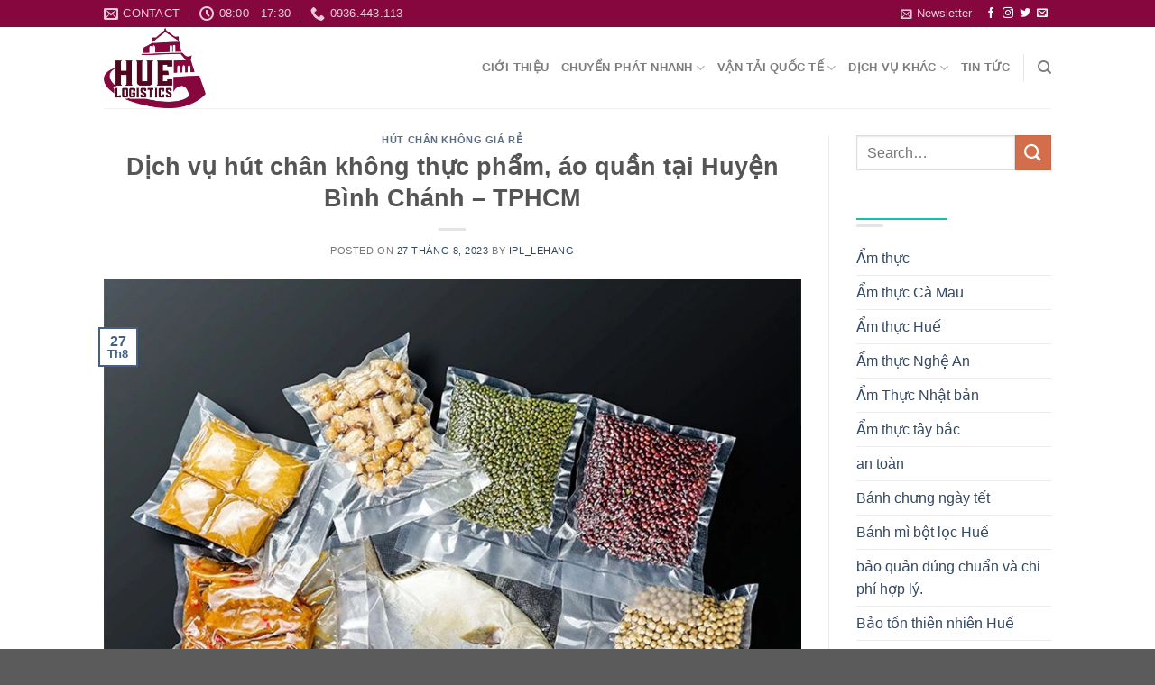

--- FILE ---
content_type: text/html; charset=UTF-8
request_url: https://huelogistics.net/dich-vu-hut-chan-khong-thuc-pham-ao-quan-tai-huyen-binh-chanh-tphcm/
body_size: 29899
content:
<!DOCTYPE html>
<!--[if IE 9 ]> <html lang="vi" class="ie9 loading-site no-js"> <![endif]-->
<!--[if IE 8 ]> <html lang="vi" class="ie8 loading-site no-js"> <![endif]-->
<!--[if (gte IE 9)|!(IE)]><!--><html lang="vi" class="loading-site no-js"> <!--<![endif]-->
<head>
	<meta charset="UTF-8" />
	<link rel="profile" href="http://gmpg.org/xfn/11" />
	<link rel="pingback" href="https://huelogistics.net/xmlrpc.php" />
	<link rel="stylesheet" href="https://cdnjs.cloudflare.com/ajax/libs/font-awesome/4.7.0/css/font-awesome.min.css">

	<script>(function(html){html.className = html.className.replace(/\bno-js\b/,'js')})(document.documentElement);</script>
<meta name='robots' content='index, follow, max-image-preview:large, max-snippet:-1, max-video-preview:-1' />
	<style>img:is([sizes="auto" i], [sizes^="auto," i]) { contain-intrinsic-size: 3000px 1500px }</style>
	<meta name="viewport" content="width=device-width, initial-scale=1" />
	<!-- This site is optimized with the Yoast SEO Premium plugin v20.9 (Yoast SEO v26.0) - https://yoast.com/wordpress/plugins/seo/ -->
	<title>Dịch vụ hút chân không thực phẩm tại Huyện Bình Chánh - TPHCM</title>
	<meta name="description" content="Dịch vụ hút chân không thực phẩm là hình thức bảo quản thực phẩm được cung cấp tại Huyện Bình Chánh - Thành phố Hồ Chí Minh" />
	<link rel="canonical" href="https://huelogistics.net/dich-vu-hut-chan-khong-thuc-pham-ao-quan-tai-huyen-binh-chanh-tphcm/" />
	<meta property="og:locale" content="vi_VN" />
	<meta property="og:type" content="article" />
	<meta property="og:title" content="Dịch vụ hút chân không thực phẩm, áo quần tại Huyện Bình Chánh - TPHCM" />
	<meta property="og:description" content="Dịch vụ hút chân không thực phẩm là hình thức bảo quản thực phẩm được cung cấp tại Huyện Bình Chánh - Thành phố Hồ Chí Minh" />
	<meta property="og:url" content="https://huelogistics.net/dich-vu-hut-chan-khong-thuc-pham-ao-quan-tai-huyen-binh-chanh-tphcm/" />
	<meta property="og:site_name" content="HUE LOGISTICS" />
	<meta property="article:published_time" content="2023-08-27T13:26:59+00:00" />
	<meta property="og:image" content="https://huelogistics.net/wp-content/uploads/2023/08/20220404_i8ZiIAWdx2zFimwbhhVvHvhl.jpg" />
	<meta property="og:image:width" content="1001" />
	<meta property="og:image:height" content="1001" />
	<meta property="og:image:type" content="image/jpeg" />
	<meta name="author" content="IPL_LeHang" />
	<meta name="twitter:card" content="summary_large_image" />
	<meta name="twitter:label1" content="Được viết bởi" />
	<meta name="twitter:data1" content="IPL_LeHang" />
	<meta name="twitter:label2" content="Ước tính thời gian đọc" />
	<meta name="twitter:data2" content="6 phút" />
	<script type="application/ld+json" class="yoast-schema-graph">{"@context":"https://schema.org","@graph":[{"@type":"WebPage","@id":"https://huelogistics.net/dich-vu-hut-chan-khong-thuc-pham-ao-quan-tai-huyen-binh-chanh-tphcm/","url":"https://huelogistics.net/dich-vu-hut-chan-khong-thuc-pham-ao-quan-tai-huyen-binh-chanh-tphcm/","name":"Dịch vụ hút chân không thực phẩm tại Huyện Bình Chánh - TPHCM","isPartOf":{"@id":"https://huelogistics.net/#website"},"primaryImageOfPage":{"@id":"https://huelogistics.net/dich-vu-hut-chan-khong-thuc-pham-ao-quan-tai-huyen-binh-chanh-tphcm/#primaryimage"},"image":{"@id":"https://huelogistics.net/dich-vu-hut-chan-khong-thuc-pham-ao-quan-tai-huyen-binh-chanh-tphcm/#primaryimage"},"thumbnailUrl":"https://huelogistics.net/wp-content/uploads/2023/08/20220404_i8ZiIAWdx2zFimwbhhVvHvhl.jpg","datePublished":"2023-08-27T13:26:59+00:00","author":{"@id":"https://huelogistics.net/#/schema/person/68f930bf3d1ba8d45a211c564f1cfec9"},"description":"Dịch vụ hút chân không thực phẩm là hình thức bảo quản thực phẩm được cung cấp tại Huyện Bình Chánh - Thành phố Hồ Chí Minh","breadcrumb":{"@id":"https://huelogistics.net/dich-vu-hut-chan-khong-thuc-pham-ao-quan-tai-huyen-binh-chanh-tphcm/#breadcrumb"},"inLanguage":"vi","potentialAction":[{"@type":"ReadAction","target":["https://huelogistics.net/dich-vu-hut-chan-khong-thuc-pham-ao-quan-tai-huyen-binh-chanh-tphcm/"]}]},{"@type":"ImageObject","inLanguage":"vi","@id":"https://huelogistics.net/dich-vu-hut-chan-khong-thuc-pham-ao-quan-tai-huyen-binh-chanh-tphcm/#primaryimage","url":"https://huelogistics.net/wp-content/uploads/2023/08/20220404_i8ZiIAWdx2zFimwbhhVvHvhl.jpg","contentUrl":"https://huelogistics.net/wp-content/uploads/2023/08/20220404_i8ZiIAWdx2zFimwbhhVvHvhl.jpg","width":1001,"height":1001},{"@type":"BreadcrumbList","@id":"https://huelogistics.net/dich-vu-hut-chan-khong-thuc-pham-ao-quan-tai-huyen-binh-chanh-tphcm/#breadcrumb","itemListElement":[{"@type":"ListItem","position":1,"name":"Home","item":"https://huelogistics.net/"},{"@type":"ListItem","position":2,"name":"Dịch vụ hút chân không thực phẩm, áo quần tại Huyện Bình Chánh &#8211; TPHCM"}]},{"@type":"WebSite","@id":"https://huelogistics.net/#website","url":"https://huelogistics.net/","name":"HUE LOGISTICS","description":"","potentialAction":[{"@type":"SearchAction","target":{"@type":"EntryPoint","urlTemplate":"https://huelogistics.net/?s={search_term_string}"},"query-input":{"@type":"PropertyValueSpecification","valueRequired":true,"valueName":"search_term_string"}}],"inLanguage":"vi"},{"@type":"Person","@id":"https://huelogistics.net/#/schema/person/68f930bf3d1ba8d45a211c564f1cfec9","name":"IPL_LeHang","image":{"@type":"ImageObject","inLanguage":"vi","@id":"https://huelogistics.net/#/schema/person/image/","url":"https://secure.gravatar.com/avatar/d7bcd2416c773702c1176e176b78d2e934126195a2cb0249aa78b01ac2bcd33e?s=96&d=mm&r=g","contentUrl":"https://secure.gravatar.com/avatar/d7bcd2416c773702c1176e176b78d2e934126195a2cb0249aa78b01ac2bcd33e?s=96&d=mm&r=g","caption":"IPL_LeHang"},"url":"https://huelogistics.net/author/ipl_lehang/"}]}</script>
	<!-- / Yoast SEO Premium plugin. -->


<link rel='dns-prefetch' href='//cdn.jsdelivr.net' />
<link rel='prefetch' href='https://huelogistics.net/wp-content/themes/flatsome/assets/js/flatsome.js?ver=f55219565baa8ae8edba' />
<link rel='prefetch' href='https://huelogistics.net/wp-content/themes/flatsome/assets/js/chunk.slider.js?ver=3.17.3' />
<link rel='prefetch' href='https://huelogistics.net/wp-content/themes/flatsome/assets/js/chunk.popups.js?ver=3.17.3' />
<link rel='prefetch' href='https://huelogistics.net/wp-content/themes/flatsome/assets/js/chunk.tooltips.js?ver=3.17.3' />
<link rel="alternate" type="application/rss+xml" title="Dòng thông tin HUE LOGISTICS &raquo;" href="https://huelogistics.net/feed/" />
<link rel="alternate" type="application/rss+xml" title="HUE LOGISTICS &raquo; Dòng bình luận" href="https://huelogistics.net/comments/feed/" />
<link rel="alternate" type="application/rss+xml" title="HUE LOGISTICS &raquo; Dịch vụ hút chân không thực phẩm, áo quần tại Huyện Bình Chánh &#8211; TPHCM Dòng bình luận" href="https://huelogistics.net/dich-vu-hut-chan-khong-thuc-pham-ao-quan-tai-huyen-binh-chanh-tphcm/feed/" />
<script type="text/javascript">
/* <![CDATA[ */
window._wpemojiSettings = {"baseUrl":"https:\/\/s.w.org\/images\/core\/emoji\/16.0.1\/72x72\/","ext":".png","svgUrl":"https:\/\/s.w.org\/images\/core\/emoji\/16.0.1\/svg\/","svgExt":".svg","source":{"concatemoji":"https:\/\/huelogistics.net\/wp-includes\/js\/wp-emoji-release.min.js?ver=6.8.3"}};
/*! This file is auto-generated */
!function(s,n){var o,i,e;function c(e){try{var t={supportTests:e,timestamp:(new Date).valueOf()};sessionStorage.setItem(o,JSON.stringify(t))}catch(e){}}function p(e,t,n){e.clearRect(0,0,e.canvas.width,e.canvas.height),e.fillText(t,0,0);var t=new Uint32Array(e.getImageData(0,0,e.canvas.width,e.canvas.height).data),a=(e.clearRect(0,0,e.canvas.width,e.canvas.height),e.fillText(n,0,0),new Uint32Array(e.getImageData(0,0,e.canvas.width,e.canvas.height).data));return t.every(function(e,t){return e===a[t]})}function u(e,t){e.clearRect(0,0,e.canvas.width,e.canvas.height),e.fillText(t,0,0);for(var n=e.getImageData(16,16,1,1),a=0;a<n.data.length;a++)if(0!==n.data[a])return!1;return!0}function f(e,t,n,a){switch(t){case"flag":return n(e,"\ud83c\udff3\ufe0f\u200d\u26a7\ufe0f","\ud83c\udff3\ufe0f\u200b\u26a7\ufe0f")?!1:!n(e,"\ud83c\udde8\ud83c\uddf6","\ud83c\udde8\u200b\ud83c\uddf6")&&!n(e,"\ud83c\udff4\udb40\udc67\udb40\udc62\udb40\udc65\udb40\udc6e\udb40\udc67\udb40\udc7f","\ud83c\udff4\u200b\udb40\udc67\u200b\udb40\udc62\u200b\udb40\udc65\u200b\udb40\udc6e\u200b\udb40\udc67\u200b\udb40\udc7f");case"emoji":return!a(e,"\ud83e\udedf")}return!1}function g(e,t,n,a){var r="undefined"!=typeof WorkerGlobalScope&&self instanceof WorkerGlobalScope?new OffscreenCanvas(300,150):s.createElement("canvas"),o=r.getContext("2d",{willReadFrequently:!0}),i=(o.textBaseline="top",o.font="600 32px Arial",{});return e.forEach(function(e){i[e]=t(o,e,n,a)}),i}function t(e){var t=s.createElement("script");t.src=e,t.defer=!0,s.head.appendChild(t)}"undefined"!=typeof Promise&&(o="wpEmojiSettingsSupports",i=["flag","emoji"],n.supports={everything:!0,everythingExceptFlag:!0},e=new Promise(function(e){s.addEventListener("DOMContentLoaded",e,{once:!0})}),new Promise(function(t){var n=function(){try{var e=JSON.parse(sessionStorage.getItem(o));if("object"==typeof e&&"number"==typeof e.timestamp&&(new Date).valueOf()<e.timestamp+604800&&"object"==typeof e.supportTests)return e.supportTests}catch(e){}return null}();if(!n){if("undefined"!=typeof Worker&&"undefined"!=typeof OffscreenCanvas&&"undefined"!=typeof URL&&URL.createObjectURL&&"undefined"!=typeof Blob)try{var e="postMessage("+g.toString()+"("+[JSON.stringify(i),f.toString(),p.toString(),u.toString()].join(",")+"));",a=new Blob([e],{type:"text/javascript"}),r=new Worker(URL.createObjectURL(a),{name:"wpTestEmojiSupports"});return void(r.onmessage=function(e){c(n=e.data),r.terminate(),t(n)})}catch(e){}c(n=g(i,f,p,u))}t(n)}).then(function(e){for(var t in e)n.supports[t]=e[t],n.supports.everything=n.supports.everything&&n.supports[t],"flag"!==t&&(n.supports.everythingExceptFlag=n.supports.everythingExceptFlag&&n.supports[t]);n.supports.everythingExceptFlag=n.supports.everythingExceptFlag&&!n.supports.flag,n.DOMReady=!1,n.readyCallback=function(){n.DOMReady=!0}}).then(function(){return e}).then(function(){var e;n.supports.everything||(n.readyCallback(),(e=n.source||{}).concatemoji?t(e.concatemoji):e.wpemoji&&e.twemoji&&(t(e.twemoji),t(e.wpemoji)))}))}((window,document),window._wpemojiSettings);
/* ]]> */
</script>
<style id='wp-emoji-styles-inline-css' type='text/css'>

	img.wp-smiley, img.emoji {
		display: inline !important;
		border: none !important;
		box-shadow: none !important;
		height: 1em !important;
		width: 1em !important;
		margin: 0 0.07em !important;
		vertical-align: -0.1em !important;
		background: none !important;
		padding: 0 !important;
	}
</style>
<style id='wp-block-library-inline-css' type='text/css'>
:root{--wp-admin-theme-color:#007cba;--wp-admin-theme-color--rgb:0,124,186;--wp-admin-theme-color-darker-10:#006ba1;--wp-admin-theme-color-darker-10--rgb:0,107,161;--wp-admin-theme-color-darker-20:#005a87;--wp-admin-theme-color-darker-20--rgb:0,90,135;--wp-admin-border-width-focus:2px;--wp-block-synced-color:#7a00df;--wp-block-synced-color--rgb:122,0,223;--wp-bound-block-color:var(--wp-block-synced-color)}@media (min-resolution:192dpi){:root{--wp-admin-border-width-focus:1.5px}}.wp-element-button{cursor:pointer}:root{--wp--preset--font-size--normal:16px;--wp--preset--font-size--huge:42px}:root .has-very-light-gray-background-color{background-color:#eee}:root .has-very-dark-gray-background-color{background-color:#313131}:root .has-very-light-gray-color{color:#eee}:root .has-very-dark-gray-color{color:#313131}:root .has-vivid-green-cyan-to-vivid-cyan-blue-gradient-background{background:linear-gradient(135deg,#00d084,#0693e3)}:root .has-purple-crush-gradient-background{background:linear-gradient(135deg,#34e2e4,#4721fb 50%,#ab1dfe)}:root .has-hazy-dawn-gradient-background{background:linear-gradient(135deg,#faaca8,#dad0ec)}:root .has-subdued-olive-gradient-background{background:linear-gradient(135deg,#fafae1,#67a671)}:root .has-atomic-cream-gradient-background{background:linear-gradient(135deg,#fdd79a,#004a59)}:root .has-nightshade-gradient-background{background:linear-gradient(135deg,#330968,#31cdcf)}:root .has-midnight-gradient-background{background:linear-gradient(135deg,#020381,#2874fc)}.has-regular-font-size{font-size:1em}.has-larger-font-size{font-size:2.625em}.has-normal-font-size{font-size:var(--wp--preset--font-size--normal)}.has-huge-font-size{font-size:var(--wp--preset--font-size--huge)}.has-text-align-center{text-align:center}.has-text-align-left{text-align:left}.has-text-align-right{text-align:right}#end-resizable-editor-section{display:none}.aligncenter{clear:both}.items-justified-left{justify-content:flex-start}.items-justified-center{justify-content:center}.items-justified-right{justify-content:flex-end}.items-justified-space-between{justify-content:space-between}.screen-reader-text{border:0;clip-path:inset(50%);height:1px;margin:-1px;overflow:hidden;padding:0;position:absolute;width:1px;word-wrap:normal!important}.screen-reader-text:focus{background-color:#ddd;clip-path:none;color:#444;display:block;font-size:1em;height:auto;left:5px;line-height:normal;padding:15px 23px 14px;text-decoration:none;top:5px;width:auto;z-index:100000}html :where(.has-border-color){border-style:solid}html :where([style*=border-top-color]){border-top-style:solid}html :where([style*=border-right-color]){border-right-style:solid}html :where([style*=border-bottom-color]){border-bottom-style:solid}html :where([style*=border-left-color]){border-left-style:solid}html :where([style*=border-width]){border-style:solid}html :where([style*=border-top-width]){border-top-style:solid}html :where([style*=border-right-width]){border-right-style:solid}html :where([style*=border-bottom-width]){border-bottom-style:solid}html :where([style*=border-left-width]){border-left-style:solid}html :where(img[class*=wp-image-]){height:auto;max-width:100%}:where(figure){margin:0 0 1em}html :where(.is-position-sticky){--wp-admin--admin-bar--position-offset:var(--wp-admin--admin-bar--height,0px)}@media screen and (max-width:600px){html :where(.is-position-sticky){--wp-admin--admin-bar--position-offset:0px}}
</style>
<style id='classic-theme-styles-inline-css' type='text/css'>
/*! This file is auto-generated */
.wp-block-button__link{color:#fff;background-color:#32373c;border-radius:9999px;box-shadow:none;text-decoration:none;padding:calc(.667em + 2px) calc(1.333em + 2px);font-size:1.125em}.wp-block-file__button{background:#32373c;color:#fff;text-decoration:none}
</style>
<link rel='stylesheet' id='ez-toc-css' href='https://huelogistics.net/wp-content/plugins/easy-table-of-contents/assets/css/screen.min.css?ver=2.0.76' type='text/css' media='all' />
<style id='ez-toc-inline-css' type='text/css'>
div#ez-toc-container .ez-toc-title {font-size: 120%;}div#ez-toc-container .ez-toc-title {font-weight: 500;}div#ez-toc-container ul li , div#ez-toc-container ul li a {font-size: 95%;}div#ez-toc-container ul li , div#ez-toc-container ul li a {font-weight: 500;}div#ez-toc-container nav ul ul li {font-size: 90%;}
.ez-toc-container-direction {direction: ltr;}.ez-toc-counter ul{counter-reset: item ;}.ez-toc-counter nav ul li a::before {content: counters(item, '.', decimal) '. ';display: inline-block;counter-increment: item;flex-grow: 0;flex-shrink: 0;margin-right: .2em; float: left; }.ez-toc-widget-direction {direction: ltr;}.ez-toc-widget-container ul{counter-reset: item ;}.ez-toc-widget-container nav ul li a::before {content: counters(item, '.', decimal) '. ';display: inline-block;counter-increment: item;flex-grow: 0;flex-shrink: 0;margin-right: .2em; float: left; }
</style>
<link rel='stylesheet' id='flatsome-main-css' href='https://huelogistics.net/wp-content/themes/flatsome/assets/css/flatsome.css?ver=3.17.3' type='text/css' media='all' />
<style id='flatsome-main-inline-css' type='text/css'>
@font-face {
				font-family: "fl-icons";
				font-display: block;
				src: url(https://huelogistics.net/wp-content/themes/flatsome/assets/css/icons/fl-icons.eot?v=3.17.3);
				src:
					url(https://huelogistics.net/wp-content/themes/flatsome/assets/css/icons/fl-icons.eot#iefix?v=3.17.3) format("embedded-opentype"),
					url(https://huelogistics.net/wp-content/themes/flatsome/assets/css/icons/fl-icons.woff2?v=3.17.3) format("woff2"),
					url(https://huelogistics.net/wp-content/themes/flatsome/assets/css/icons/fl-icons.ttf?v=3.17.3) format("truetype"),
					url(https://huelogistics.net/wp-content/themes/flatsome/assets/css/icons/fl-icons.woff?v=3.17.3) format("woff"),
					url(https://huelogistics.net/wp-content/themes/flatsome/assets/css/icons/fl-icons.svg?v=3.17.3#fl-icons) format("svg");
			}
</style>
<link rel='stylesheet' id='flatsome-style-css' href='https://huelogistics.net/wp-content/themes/flatsome-child/style.css?ver=3.0' type='text/css' media='all' />
<script type="text/javascript" src="https://huelogistics.net/wp-includes/js/jquery/jquery.min.js?ver=3.7.1" id="jquery-core-js"></script>
<script type="text/javascript" src="https://huelogistics.net/wp-includes/js/jquery/jquery-migrate.min.js?ver=3.4.1" id="jquery-migrate-js"></script>
<link rel="https://api.w.org/" href="https://huelogistics.net/wp-json/" /><link rel="alternate" title="JSON" type="application/json" href="https://huelogistics.net/wp-json/wp/v2/posts/1516" /><link rel="EditURI" type="application/rsd+xml" title="RSD" href="https://huelogistics.net/xmlrpc.php?rsd" />
<meta name="generator" content="WordPress 6.8.3" />
<link rel='shortlink' href='https://huelogistics.net/?p=1516' />
<link rel="alternate" title="oNhúng (JSON)" type="application/json+oembed" href="https://huelogistics.net/wp-json/oembed/1.0/embed?url=https%3A%2F%2Fhuelogistics.net%2Fdich-vu-hut-chan-khong-thuc-pham-ao-quan-tai-huyen-binh-chanh-tphcm%2F" />
<link rel="alternate" title="oNhúng (XML)" type="text/xml+oembed" href="https://huelogistics.net/wp-json/oembed/1.0/embed?url=https%3A%2F%2Fhuelogistics.net%2Fdich-vu-hut-chan-khong-thuc-pham-ao-quan-tai-huyen-binh-chanh-tphcm%2F&#038;format=xml" />
<style>.bg{opacity: 0; transition: opacity 1s; -webkit-transition: opacity 1s;} .bg-loaded{opacity: 1;}</style><link rel="icon" href="https://huelogistics.net/wp-content/uploads/2023/04/cropped-logo-huelogistics-32x32.png" sizes="32x32" />
<link rel="icon" href="https://huelogistics.net/wp-content/uploads/2023/04/cropped-logo-huelogistics-192x192.png" sizes="192x192" />
<link rel="apple-touch-icon" href="https://huelogistics.net/wp-content/uploads/2023/04/cropped-logo-huelogistics-180x180.png" />
<meta name="msapplication-TileImage" content="https://huelogistics.net/wp-content/uploads/2023/04/cropped-logo-huelogistics-270x270.png" />
<style id="custom-css" type="text/css">:root {--primary-color: #446084;}.header-main{height: 90px}#logo img{max-height: 90px}#logo{width:200px;}.header-top{min-height: 30px}.transparent .header-main{height: 90px}.transparent #logo img{max-height: 90px}.has-transparent + .page-title:first-of-type,.has-transparent + #main > .page-title,.has-transparent + #main > div > .page-title,.has-transparent + #main .page-header-wrapper:first-of-type .page-title{padding-top: 120px;}.header.show-on-scroll,.stuck .header-main{height:80px!important}.stuck #logo img{max-height: 80px!important}.header-bottom {background-color: #f1f1f1}@media (max-width: 549px) {.header-main{height: 70px}#logo img{max-height: 70px}}.header-top{background-color:#86073e!important;}body{font-size: 100%;}@media screen and (max-width: 549px){body{font-size: 100%;}}body{font-family: -apple-system, BlinkMacSystemFont, "Segoe UI", Roboto, Oxygen-Sans, Ubuntu, Cantarell, "Helvetica Neue", sans-serif;}body {font-weight: 400;font-style: normal;}.nav > li > a {font-family: -apple-system, BlinkMacSystemFont, "Segoe UI", Roboto, Oxygen-Sans, Ubuntu, Cantarell, "Helvetica Neue", sans-serif;}.mobile-sidebar-levels-2 .nav > li > ul > li > a {font-family: -apple-system, BlinkMacSystemFont, "Segoe UI", Roboto, Oxygen-Sans, Ubuntu, Cantarell, "Helvetica Neue", sans-serif;}.nav > li > a,.mobile-sidebar-levels-2 .nav > li > ul > li > a {font-weight: 700;font-style: normal;}h1,h2,h3,h4,h5,h6,.heading-font, .off-canvas-center .nav-sidebar.nav-vertical > li > a{font-family: -apple-system, BlinkMacSystemFont, "Segoe UI", Roboto, Oxygen-Sans, Ubuntu, Cantarell, "Helvetica Neue", sans-serif;}h1,h2,h3,h4,h5,h6,.heading-font,.banner h1,.banner h2 {font-weight: 700;font-style: normal;}.alt-font{font-family: -apple-system, BlinkMacSystemFont, "Segoe UI", Roboto, Oxygen-Sans, Ubuntu, Cantarell, "Helvetica Neue", sans-serif;}.alt-font {font-weight: 400!important;font-style: normal!important;}.footer-2{background-color: #777777}.nav-vertical-fly-out > li + li {border-top-width: 1px; border-top-style: solid;}.label-new.menu-item > a:after{content:"New";}.label-hot.menu-item > a:after{content:"Hot";}.label-sale.menu-item > a:after{content:"Sale";}.label-popular.menu-item > a:after{content:"Popular";}</style>		<style type="text/css" id="wp-custom-css">
			/* SLIDER */

.btn-click {
	color: #86073e  !important;
}

.btn-click:hover {
	background-color: #86073e !important;
	border-color: #86073e !important;
	color: #fff !important;
}

/* END SLIDER */


/* SERVICE */

.box-service {
	border: 1px solid #ccccccd4;
}

.title-service:before {
		content: "";
    height: 0px;
    border: 2px solid #86073e;
    border-bottom: none;
    border-right: none;
    width: 32px;
    padding: 0px 23px 0px;
    position: relative;
    top: -11px;
    left: 1%;
}

.title-service:after {
		right: 1%;
    content: "";
    height: 0px;
    border: 2px solid #86073e;
    border-top: none;
    border-left: none;
    width: 29px;
    padding: 0px 23px 0px;
    position: relative;
    top: 11px;
}

.btn-service {
	color: #86073e !important;
}

.btn-service:hover {
	background-color: #86073e !important;
	border-color: #86073e !important;
	color: #fff !important;
}

@media (max-width: 414px) {
	.title-service:before {
		display: none;
	}
	.title-service:after {
		display: none;
	}
}

/* END SERVICE */

/* TESTIMONIAL */

.testimonial-meta {
	color: #fff;
}

/* END TESTIMONIAL */

@media(max-width: 414px) {
	.header-top {
		display: none;
	}
}

/* FOOTER */

.footer-1 {
	background-color: #86073e !important;
}

.footer-bg {
    display: grid;
    grid-template-columns: 45% 25% 30%;
}

.footer_left h3 {
    margin-bottom: 6px;
    font-size: 1vw;
    font-weight: 700;
		color: #fff;
}

.footer_service {
    display: grid;
    grid-template-columns: 1fr 1fr;
}

.service_left ul {
    padding: 0;
    margin: 0;
}

.service_left ul li {
    list-style: none;
    padding: 0px 0;
		margin: 0;
}

.service_left ul li a {
    text-decoration: none;
    color: #fff;
    font-size: 0.8vw;
}

.service_right ul li a {
    text-decoration: none;
		color: #fff;
    font-size: 0.8vw;
}

.service_right ul {
    padding: 0;
    margin: 0;
}

.service_right ul li {
    list-style: none;
    padding: 0px 0;
		margin: 0;
}

.service_right ul li a {
    text-decoration: none;
		color: #fff;
    font-size: 0.8vw;
}

.footer_mid h3 {
    margin-bottom: 6px;
    font-size: 1vw;
    font-weight: 700;
		color: #fff;
}

.service_bctn ul {
    padding: 0;
    margin: 0;
}

.service_bctn ul li {
    list-style: none;
}

.service_bctn ul li a {
    text-decoration: none;
		color: #fff;
    font-size: 0.8vw;
}

.service_bctn ul {
    padding: 0;
    margin: 0;
}

.service_bctn ul li {
    list-style: none;
    padding: 0px 0;
		margin: 0;
}

.service_bctn ul li a {
    text-decoration: none;
		color: #fff;
    font-size: 0.8vw;
}

/* ------------ */

.footer_right {
    padding-left: 65px;
}

.footer_right h3 {
    margin-bottom: 6px;
    font-size: 1vw;
    font-weight: 700;
		color: #fff;
}

.sv_right ul li a {
    text-decoration: none;
		color: #fff;
    font-size: 0.8vw;
}

.sv_right ul {
    padding: 0;
    margin: 0;
}

.sv_right ul li {
    list-style: none;
    padding: 0px 0;
		margin: 0;
}

.sv_right ul li a {
    text-decoration: none;
		color: #fff;
    font-size: 0.8vw;
}

/* ----------- */

.footer-tt {
    display: grid;
    grid-template-columns: 45% 25% 30%;
    margin-top: 20px;
}

.footer_info h3 {
    font-size: 1vw;
    font-weight: 700;
    text-transform: uppercase;
		color: #fff;
}

.footer_info p {
    font-size: 0.8vw;
		margin: 0 0 0.3vw 0;
		color: #fff;
}

/* ----------- */

.footer_address h3 {
    font-size: 1vw;
    margin-bottom: 6px;
		color: #fff;
}

.text_vp p {
    margin: 6px 0;
    font-size: 0.8vw;
    line-height: 22px;
		color: #fff;
}

/* ----------- */

.footer_sp {
    padding-left: 65px;
}

.footer_sp h3 {
    font-size: 1vw;
    margin-bottom: 6px;
		color: #fff;
}

.text_sp p {
    margin: 6px 0;
    font-size: 0.8vw;
    line-height: 22px;
		color: #fff;
}

/* ----------- */

.footer_sv {
    display: grid;
    grid-template-columns: 25% 25% 25% 25%;
		margin-top: 1vw;
}

.footer_ptdh h3 {
    margin-bottom: 6px;
    font-size: 1vw;
    font-weight: 700;
		color: #fff;
}

.text_ptdh p {
    margin: 6px 0;
    font-size: 0.8vw;
    line-height: 22px;
		color: #fff;
}

.footer_ptvc h3 {
    margin-bottom: 6px;
    font-size: 1vw;
    font-weight: 700;
		color: #fff;
}

.text_ptvc p {
    margin: 6px 0;
    font-size: 0.8vw;
    line-height: 22px;
		color: #fff;
}

.footer_pttt h3 {
    margin-bottom: 6px;
    font-size: 1vw;
    font-weight: 700;
		color: #fff;
}

.text_pttt p {
    margin: 6px 0;
    font-size: 0.8vw;
    line-height: 22px;
		color: #fff;
}

.footer_quydinh h3 {
    margin-bottom: 6px;
    font-size: 1vw;
    font-weight: 700;
		color: #fff;
}

.text_quydinh p {
    margin: 6px 0;
    font-size: 0.8vw;
    line-height: 22px;
		color: #fff;
}

@media(max-width: 1440px) {
    .service_right {
        padding-left: 20px;
    }
		.text_ptdh p {
				line-height: 14px;
		}
		.text_ptvc p {
				line-height: 14px;
		}
		.text_pttt p {
				line-height: 14px;
		}
		.text_quydinh p {
				line-height: 14px;
		}
		.text_vp p {
				line-height: 18px;
		}
		.text_sp p {
				line-height: 18px;
		}
    .footer_mid {
        padding-left: 40px;
    }
    .footer_quydinh {
        padding-left: 24px;
    }
		.footer_sv {
				margin-top: 1.2vw;
		}
    .footer-tt {
        grid-template-columns: 35% 35% 30%;
    }
    .footer_address {
        padding-left: 40px;
    }
    .footer_sp {
        padding-left: 40px;
    }
}

@media (max-width: 1366px) {
.ft-container {
    padding-right: 150px;
    padding-left: 150px;
}
}

@media(max-width: 1024px) {
    .service_left ul li {
        padding: 0px 0;
    }
    .service_right ul li {
        padding: 0px 0;
    }
    .service_bctn ul li {
        padding: 0px 0;
    }
    .sv_right ul li {
        padding: 0px 0;
    }
    .text_ptdh p {
        line-height: 12px;
    }
    .text_ptvc p {
        line-height: 12px;
    }
    .text_pttt p {
        line-height: 12px;
    }
    .text_quydinh p {
        line-height: 12px;
    }
    .text_vp p {
        line-height: 12px;
    }
    .text_sp p {
        line-height: 12px;
    }
}

@media(max-width: 768px) {
    .service_left ul li {
        line-height: 8px;
    }
    .service_right ul li {
        line-height: 8px;
    }
    .service_bctn ul li {
        line-height: 8px;
    }
    .sv_right ul li {
        line-height: 8px;
    }
    .text_ptdh p {
        line-height: 8px;
    }
    .text_ptvc p {
        line-height: 8px;
    }
    .text_pttt p {
        line-height: 8px;
    }
    .text_quydinh p {
        line-height: 8px;
    }
    .text_vp p {
        line-height: 8px;
    }
    .text_sp p {
        line-height: 8px;
    }
}

@media(max-width: 414px) {
    .ft-container {
        padding-right: 10px;
        padding-left: 10px;
    } 
    .footer-bg {
        grid-template-columns: 1fr;
				text-align: left;
    }
    .footer_left h3 {
        font-size: 3.2vw;
    }
    .footer_service {
        grid-template-columns: 1fr;
				text-align: left;
    }
    .service_left ul li {
        line-height: 16px;
    }
    .service_left ul li a {
        font-size: 2.5vw;
    }
    .service_right {
        padding-left: 0px;
    }
    .service_right ul li {
        line-height: 16px;
    }
    .service_right ul li a {
        font-size: 2.5vw;
    }
    .footer_mid {
        padding: 4vw 0 0 0;
    }
    .footer_mid h3 {
        font-size: 3.2vw;
    }
    .service_bctn ul li {
        line-height: 16px;
    }
    .service_bctn ul li a {
        font-size: 2.5vw;
    }
    .footer_right {
        padding: 4vw 0 0 0;
    }
    .footer_right h3 {
        font-size: 3.5vw;
    }
    .sv_right ul li {
        line-height: 16px;
    }
    .sv_right ul li a {
        font-size: 2.5vw;
    }
    .footer_right h3 {
        font-size: 3.2vw;
    }
		.sv_right {
				margin-bottom: 4vw;
		}
    .sv_right ul li {
        line-height: 16px;
    }
    .sv_right ul li a {
        font-size: 2.5vw;
    }
    .footer_sv {
        grid-template-columns: 100%;
				text-align: left;
    }
		.text_ptdh {
				margin-bottom: 4vw;
		}
    .footer_ptdh h3 {
        font-size: 3.2vw;
    }
    .text_ptdh p {
        line-height: 10px;
        font-size: 2.5vw;
    }
		.text_ptvc {
				margin-bottom: 4vw;
		}
    .footer_ptvc h3 {
        font-size: 3.2vw;
    }
    .text_ptvc p {
        line-height: 10px;
        font-size: 2.5vw;
    }
    .footer_pttt h3 {
        font-size: 3.2vw;
    }
    .text_pttt p {
        line-height: 10px;
        font-size: 2.5vw;
    }
    .footer_quydinh {
        padding: 4vw 0 0 0;
    }
    .footer_quydinh h3 {
        font-size: 3.2vw;
    }
		.text_quydinh {
				margin-bottom: 4vw;
		}
    .text_quydinh p {
        line-height: 10px;
        font-size: 2.5vw;
    }
    .footer-tt {
        grid-template-columns: 100%;
				text-align: left;
        margin-top: 0;
    }
    .footer_info h3 {
        font-size: 3.2vw;
    }
    .footer_info p {
        font-size: 2.2vw;
    }
    .dmca img {
        width: 15vw;
    }
    .footer_address {
        padding-left: 0;
				margin-top: 4vw;
    }
    .footer_address h3 {
        font-size: 3.2vw;
    }
    .text_vp p {
        line-height: 10px;
        font-size: 2.2vw;     
    }
    .footer_sp {
        padding-left: 0;
				margin-top: 4vw;
    }
    .footer_sp h3 {
        font-size: 3.2vw;
    }
    .text_sp p {
        line-height: 10px;
        font-size: 2.2vw;
    }
}

/* Telephone */

.hotline-phone-ring-wrap {
    position: fixed;
    bottom: 0;
    right: 150px;
    z-index: 999999;
}

.hotline-phone-ring {
    position: relative;
    visibility: visible;
    background-color: transparent;
    width: 110px;
    height: 110px;
    cursor: pointer;
    z-index: 11;
    -webkit-backface-visibility: hidden;
    -webkit-transform: translateZ(0);
    transition: visibility .5s;
    left: 0;
    bottom: 0;
    display: block;
}

.hotline-phone-ring-circle {
    width: 85px;
    height: 85px;
    top: 10px;
    left: 10px;
    position: absolute;
    background-color: transparent;
    border-radius: 100%;
    border: 2px solid #e60808;
    -webkit-animation: phonering-alo-circle-anim 1.2s infinite ease-in-out;
    animation: phonering-alo-circle-anim 1.2s infinite ease-in-out;
    transition: all .5s;
    -webkit-transform-origin: 50% 50%;
    -ms-transform-origin: 50% 50%;
    transform-origin: 50% 50%;
    opacity: 0.5;
}

.hotline-phone-ring-circle-fill {
    width: 55px;
    height: 55px;
    top: 25px;
    left: 25px;
    position: absolute;
    background-color: rgba(230, 8, 8, 0.7);
    border-radius: 100%;
    border: 2px solid transparent;
    -webkit-animation: phonering-alo-circle-fill-anim 2.3s infinite ease-in-out;
    animation: phonering-alo-circle-fill-anim 2.3s infinite ease-in-out;
    transition: all .5s;
    -webkit-transform-origin: 50% 50%;
    -ms-transform-origin: 50% 50%;
    transform-origin: 50% 50%;
}

.hotline-phone-ring-img-circle {
    background-color: #e60808;
    width: 33px;
    height: 33px;
    top: 37px;
    left: 37px;
    position: absolute;
    background-size: 20px;
    border-radius: 100%;
    border: 2px solid transparent;
    -webkit-animation: phonering-alo-circle-img-anim 1s infinite ease-in-out;
    animation: phonering-alo-circle-img-anim 1s infinite ease-in-out;
    -webkit-transform-origin: 50% 50%;
    -ms-transform-origin: 50% 50%;
    transform-origin: 50% 50%;
    display: -webkit-box;
    display: -webkit-flex;
    display: -ms-flexbox;
    display: flex;
    align-items: center;
    justify-content: center;
}

.hotline-phone-ring-img-circle .pps-btn-img {
    display: -webkit-box;
    display: -webkit-flex;
    display: -ms-flexbox;
    display: flex;
}

.hotline-phone-ring-img-circle .pps-btn-img img {
    width: 20px;
    height: 20px;
}

.hotline-bar {
    position: absolute;
    background: rgba(230, 8, 8, 0.75);
    height: 40px;
    width: 180px;
    line-height: 40px;
    border-radius: 3px;
    padding: 0 10px;
    background-size: 100%;
    cursor: pointer;
    transition: all 0.8s;
    -webkit-transition: all 0.8s;
    z-index: 9;
    box-shadow: 0 14px 28px rgba(0, 0, 0, 0.25), 0 10px 10px rgba(0, 0, 0, 0.1);
    border-radius: 50px !important;
    /* width: 175px !important; */
    left: 33px;
    bottom: 37px;
}

.hotline-bar>a {
    color: #fff;
    text-decoration: none;
    font-size: 15px;
    font-weight: bold;
    text-indent: 50px;
    display: block;
    letter-spacing: 1px;
    line-height: 40px;
    font-family: Arial;
}

.hotline-bar>a:hover,
.hotline-bar>a:active {
    color: #fff;
}

@-webkit-keyframes phonering-alo-circle-anim {
    0% {
        -webkit-transform: rotate(0) scale(0.5) skew(1deg);
        -webkit-opacity: 0.1;
    }
    30% {
        -webkit-transform: rotate(0) scale(0.7) skew(1deg);
        -webkit-opacity: 0.5;
    }
    100% {
        -webkit-transform: rotate(0) scale(1) skew(1deg);
        -webkit-opacity: 0.1;
    }
}

@-webkit-keyframes phonering-alo-circle-fill-anim {
    0% {
        -webkit-transform: rotate(0) scale(0.7) skew(1deg);
        opacity: 0.6;
    }
    50% {
        -webkit-transform: rotate(0) scale(1) skew(1deg);
        opacity: 0.6;
    }
    100% {
        -webkit-transform: rotate(0) scale(0.7) skew(1deg);
        opacity: 0.6;
    }
}

@-webkit-keyframes phonering-alo-circle-img-anim {
    0% {
        -webkit-transform: rotate(0) scale(1) skew(1deg);
    }
    10% {
        -webkit-transform: rotate(-25deg) scale(1) skew(1deg);
    }
    20% {
        -webkit-transform: rotate(25deg) scale(1) skew(1deg);
    }
    30% {
        -webkit-transform: rotate(-25deg) scale(1) skew(1deg);
    }
    40% {
        -webkit-transform: rotate(25deg) scale(1) skew(1deg);
    }
    50% {
        -webkit-transform: rotate(0) scale(1) skew(1deg);
    }
    100% {
        -webkit-transform: rotate(0) scale(1) skew(1deg);
    }
}

@media (max-width: 768px) {
    .hotline-bar {
        display: none;
    }
    .hotline-phone-ring-wrap {
        right: 0;
        left: auto;
    }
}

/* END FOOTER */
		</style>
		<style id="kirki-inline-styles"></style></head>

<body class="wp-singular post-template-default single single-post postid-1516 single-format-standard wp-theme-flatsome wp-child-theme-flatsome-child lightbox nav-dropdown-has-arrow nav-dropdown-has-shadow nav-dropdown-has-border">


<a class="skip-link screen-reader-text" href="#main">Skip to content</a>

<div id="wrapper">

	
	<header id="header" class="header has-sticky sticky-jump">
		<div class="header-wrapper">
			<div id="top-bar" class="header-top hide-for-sticky nav-dark">
    <div class="flex-row container">
      <div class="flex-col hide-for-medium flex-left">
          <ul class="nav nav-left medium-nav-center nav-small  nav-divided">
              <li class="header-contact-wrapper">
		<ul id="header-contact" class="nav nav-divided nav-uppercase header-contact">
		
						<li class="">
			  <a href="mailto:youremail@gmail.com" class="tooltip" title="youremail@gmail.com">
				  <i class="icon-envelop" style="font-size:16px;" ></i>			       <span>
			       	Contact			       </span>
			  </a>
			</li>
					
						<li class="">
			  <a class="tooltip" title="08:00 - 17:30 ">
			  	   <i class="icon-clock" style="font-size:16px;" ></i>			        <span>08:00 - 17:30</span>
			  </a>
			 </li>
			
						<li class="">
			  <a href="tel:0936.443.113" class="tooltip" title="0936.443.113">
			     <i class="icon-phone" style="font-size:16px;" ></i>			      <span>0936.443.113</span>
			  </a>
			</li>
				</ul>
</li>          </ul>
      </div>

      <div class="flex-col hide-for-medium flex-center">
          <ul class="nav nav-center nav-small  nav-divided">
                        </ul>
      </div>

      <div class="flex-col hide-for-medium flex-right">
         <ul class="nav top-bar-nav nav-right nav-small  nav-divided">
              <li class="header-newsletter-item has-icon">

<a href="#header-newsletter-signup" class="tooltip is-small"
  title="Sign up for Newsletter">

      <i class="icon-envelop"></i>
  
      <span class="header-newsletter-title hide-for-medium">
      Newsletter    </span>
  </a>
	<div id="header-newsletter-signup"
	     class="lightbox-by-id lightbox-content mfp-hide lightbox-white "
	     style="max-width:700px ;padding:0px">
		
  <div class="banner has-hover" id="banner-602174419">
          <div class="banner-inner fill">
        <div class="banner-bg fill" >
            <div class="bg fill bg-fill "></div>
                        <div class="overlay"></div>            
	<div class="is-border is-dashed"
		style="border-color:rgba(255,255,255,.3);border-width:2px 2px 2px 2px;margin:10px;">
	</div>
                    </div>
		
        <div class="banner-layers container">
            <div class="fill banner-link"></div>               <div id="text-box-153669" class="text-box banner-layer x10 md-x10 lg-x10 y50 md-y50 lg-y50 res-text">
                     <div data-animate="fadeInUp">           <div class="text-box-content text dark">
              
              <div class="text-inner text-left">
                  <h3 class="uppercase">Sign up for Newsletter</h3><p class="lead">Signup for our newsletter to get notified about sales and new products. Add any text here or remove it.</p>[contact-form-7 id="7042" title="Newsletter Vertical"]              </div>
           </div>
       </div>                     
<style>
#text-box-153669 {
  width: 60%;
}
#text-box-153669 .text-box-content {
  font-size: 100%;
}
@media (min-width:550px) {
  #text-box-153669 {
    width: 50%;
  }
}
</style>
    </div>
         </div>
      </div>

            
<style>
#banner-602174419 {
  padding-top: 500px;
}
#banner-602174419 .bg.bg-loaded {
  background-image: url(https://huelogistics.net/wp-content/themes/flatsome/assets/img/missing.jpg);
}
#banner-602174419 .overlay {
  background-color: rgba(0,0,0,.4);
}
</style>
  </div>

	</div>
	
	</li>
<li class="html header-social-icons ml-0">
	<div class="social-icons follow-icons" ><a href="http://url" target="_blank" rel="noopener noreferrer nofollow" data-label="Facebook" class="icon plain facebook tooltip" title="Follow on Facebook" aria-label="Follow on Facebook" ><i class="icon-facebook" ></i></a><a href="http://url" target="_blank" rel="noopener noreferrer nofollow" data-label="Instagram" class="icon plain instagram tooltip" title="Follow on Instagram" aria-label="Follow on Instagram" ><i class="icon-instagram" ></i></a><a href="http://url" data-label="Twitter" target="_blank" rel="noopener noreferrer nofollow" class="icon plain twitter tooltip" title="Follow on Twitter" aria-label="Follow on Twitter" ><i class="icon-twitter" ></i></a><a href="mailto:your@email" data-label="E-mail" target="_blank" rel="nofollow" class="icon plain email tooltip" title="Send us an email" aria-label="Send us an email" ><i class="icon-envelop" ></i></a></div></li>          </ul>
      </div>

            <div class="flex-col show-for-medium flex-grow">
          <ul class="nav nav-center nav-small mobile-nav  nav-divided">
              <li class="html custom html_topbar_left"><strong class="uppercase">Add anything here or just remove it...</strong></li>          </ul>
      </div>
      
    </div>
</div>
<div id="masthead" class="header-main ">
      <div class="header-inner flex-row container logo-left medium-logo-center" role="navigation">

          <!-- Logo -->
          <div id="logo" class="flex-col logo">
            
<!-- Header logo -->
<a href="https://huelogistics.net/" title="HUE LOGISTICS" rel="home">
		<img width="817" height="653" src="https://huelogistics.net/wp-content/uploads/2023/04/logo-huelogistics.png" class="header_logo header-logo" alt="HUE LOGISTICS"/><img  width="817" height="653" src="https://huelogistics.net/wp-content/uploads/2023/04/logo-huelogistics.png" class="header-logo-dark" alt="HUE LOGISTICS"/></a>
          </div>

          <!-- Mobile Left Elements -->
          <div class="flex-col show-for-medium flex-left">
            <ul class="mobile-nav nav nav-left ">
              <li class="nav-icon has-icon">
  		<a href="#" data-open="#main-menu" data-pos="left" data-bg="main-menu-overlay" data-color="" class="is-small" aria-label="Menu" aria-controls="main-menu" aria-expanded="false">
		
		  <i class="icon-menu" ></i>
		  		</a>
	</li>            </ul>
          </div>

          <!-- Left Elements -->
          <div class="flex-col hide-for-medium flex-left
            flex-grow">
            <ul class="header-nav header-nav-main nav nav-left  nav-uppercase" >
                          </ul>
          </div>

          <!-- Right Elements -->
          <div class="flex-col hide-for-medium flex-right">
            <ul class="header-nav header-nav-main nav nav-right  nav-uppercase">
              <li id="menu-item-1607" class="menu-item menu-item-type-post_type menu-item-object-page menu-item-1607 menu-item-design-default"><a href="https://huelogistics.net/gioi-thieu/" class="nav-top-link">Giới thiệu</a></li>
<li id="menu-item-1598" class="menu-item menu-item-type-taxonomy menu-item-object-category menu-item-has-children menu-item-1598 menu-item-design-default has-dropdown"><a href="https://huelogistics.net/chuyen-phat-nhanh/" class="nav-top-link" aria-expanded="false" aria-haspopup="menu">Chuyển phát nhanh<i class="icon-angle-down" ></i></a>
<ul class="sub-menu nav-dropdown nav-dropdown-default">
	<li id="menu-item-85" class="menu-item menu-item-type-taxonomy menu-item-object-category menu-item-85"><a href="https://huelogistics.net/chuyen-phat-nhanh/chuyen-phat-nhanh-noi-dia/">Chuyển phát nhanh nội địa</a></li>
	<li id="menu-item-86" class="menu-item menu-item-type-taxonomy menu-item-object-category menu-item-86"><a href="https://huelogistics.net/chuyen-phat-nhanh/chuyen-phat-nhanh-quoc-te/">Chuyển phát nhanh quốc tế</a></li>
</ul>
</li>
<li id="menu-item-1602" class="menu-item menu-item-type-taxonomy menu-item-object-category menu-item-has-children menu-item-1602 menu-item-design-default has-dropdown"><a href="https://huelogistics.net/van-tai-quoc-te/" class="nav-top-link" aria-expanded="false" aria-haspopup="menu">Vận tải quốc tế<i class="icon-angle-down" ></i></a>
<ul class="sub-menu nav-dropdown nav-dropdown-default">
	<li id="menu-item-1603" class="menu-item menu-item-type-taxonomy menu-item-object-category menu-item-1603"><a href="https://huelogistics.net/van-tai-quoc-te/van-tai-duong-bien/">Vận tải đường biển</a></li>
	<li id="menu-item-1604" class="menu-item menu-item-type-taxonomy menu-item-object-category menu-item-1604"><a href="https://huelogistics.net/van-tai-quoc-te/van-tai-duong-bo/">Vận tải đường bộ</a></li>
	<li id="menu-item-1605" class="menu-item menu-item-type-taxonomy menu-item-object-category menu-item-1605"><a href="https://huelogistics.net/van-tai-quoc-te/van-tai-duong-hang-khong/">Vận tải đường hàng không</a></li>
	<li id="menu-item-1606" class="menu-item menu-item-type-taxonomy menu-item-object-category menu-item-1606"><a href="https://huelogistics.net/van-tai-quoc-te/van-tai-duong-sat/">Vận tải đường sắt</a></li>
</ul>
</li>
<li id="menu-item-1599" class="menu-item menu-item-type-taxonomy menu-item-object-category current-post-ancestor menu-item-has-children menu-item-1599 menu-item-design-default has-dropdown"><a href="https://huelogistics.net/dich-vu-khac/" class="nav-top-link" aria-expanded="false" aria-haspopup="menu">Dịch vụ khác<i class="icon-angle-down" ></i></a>
<ul class="sub-menu nav-dropdown nav-dropdown-default">
	<li id="menu-item-87" class="menu-item menu-item-type-taxonomy menu-item-object-category menu-item-87"><a href="https://huelogistics.net/dich-vu-khac/dich-vu-hai-quan/">Dịch vụ hải quan</a></li>
	<li id="menu-item-1600" class="menu-item menu-item-type-taxonomy menu-item-object-category menu-item-1600"><a href="https://huelogistics.net/dich-vu-khac/dich-vu-mua-ho/">Dịch vụ mua hộ</a></li>
	<li id="menu-item-1601" class="menu-item menu-item-type-taxonomy menu-item-object-category current-post-ancestor current-menu-parent current-post-parent menu-item-1601 active"><a href="https://huelogistics.net/dich-vu-khac/hut-chan-khong-gia-re/">Hút chân không giá rẻ</a></li>
</ul>
</li>
<li id="menu-item-88" class="menu-item menu-item-type-taxonomy menu-item-object-category menu-item-88 menu-item-design-default"><a href="https://huelogistics.net/tin-tuc/" class="nav-top-link">Tin tức</a></li>
<li class="header-divider"></li><li class="header-search header-search-dropdown has-icon has-dropdown menu-item-has-children">
		<a href="#" aria-label="Search" class="is-small"><i class="icon-search" ></i></a>
		<ul class="nav-dropdown nav-dropdown-default">
	 	<li class="header-search-form search-form html relative has-icon">
	<div class="header-search-form-wrapper">
		<div class="searchform-wrapper ux-search-box relative is-normal"><form method="get" class="searchform" action="https://huelogistics.net/" role="search">
		<div class="flex-row relative">
			<div class="flex-col flex-grow">
	   	   <input type="search" class="search-field mb-0" name="s" value="" id="s" placeholder="Search&hellip;" />
			</div>
			<div class="flex-col">
				<button type="submit" class="ux-search-submit submit-button secondary button icon mb-0" aria-label="Submit">
					<i class="icon-search" ></i>				</button>
			</div>
		</div>
    <div class="live-search-results text-left z-top"></div>
</form>
</div>	</div>
</li>	</ul>
</li>
            </ul>
          </div>

          <!-- Mobile Right Elements -->
          <div class="flex-col show-for-medium flex-right">
            <ul class="mobile-nav nav nav-right ">
                          </ul>
          </div>

      </div>
     
            <div class="container"><div class="top-divider full-width"></div></div>
      </div>
<div class="header-bg-container fill"><div class="header-bg-image fill"></div><div class="header-bg-color fill"></div></div>		</div>
	</header>

	
	<main id="main" class="">

<div id="content" class="blog-wrapper blog-single page-wrapper">
	

<div class="row row-large row-divided ">

	<div class="large-9 col">
		


<article id="post-1516" class="post-1516 post type-post status-publish format-standard has-post-thumbnail hentry category-hut-chan-khong-gia-re tag-hut-chan-khong-thuc-pham-tai-huyen-binh-chanh">
	<div class="article-inner ">
		<header class="entry-header">
	<div class="entry-header-text entry-header-text-top text-center">
		<h6 class="entry-category is-xsmall">
	<a href="https://huelogistics.net/dich-vu-khac/hut-chan-khong-gia-re/" rel="category tag">Hút chân không giá rẻ</a></h6>

<h1 class="entry-title">Dịch vụ hút chân không thực phẩm, áo quần tại Huyện Bình Chánh &#8211; TPHCM</h1>
<div class="entry-divider is-divider small"></div>

	<div class="entry-meta uppercase is-xsmall">
		<span class="posted-on">Posted on <a href="https://huelogistics.net/dich-vu-hut-chan-khong-thuc-pham-ao-quan-tai-huyen-binh-chanh-tphcm/" rel="bookmark"><time class="entry-date published updated" datetime="2023-08-27T20:26:59+07:00">27 Tháng 8, 2023</time></a></span> <span class="byline">by <span class="meta-author vcard"><a class="url fn n" href="https://huelogistics.net/author/ipl_lehang/">IPL_LeHang</a></span></span>	</div>
	</div>
						<div class="entry-image relative">
				<a href="https://huelogistics.net/dich-vu-hut-chan-khong-thuc-pham-ao-quan-tai-huyen-binh-chanh-tphcm/">
    <img width="1001" height="1001" src="https://huelogistics.net/wp-content/uploads/2023/08/20220404_i8ZiIAWdx2zFimwbhhVvHvhl.jpg" class="attachment-large size-large wp-post-image" alt="" decoding="async" fetchpriority="high" srcset="https://huelogistics.net/wp-content/uploads/2023/08/20220404_i8ZiIAWdx2zFimwbhhVvHvhl.jpg 1001w, https://huelogistics.net/wp-content/uploads/2023/08/20220404_i8ZiIAWdx2zFimwbhhVvHvhl-300x300.jpg 300w, https://huelogistics.net/wp-content/uploads/2023/08/20220404_i8ZiIAWdx2zFimwbhhVvHvhl-150x150.jpg 150w, https://huelogistics.net/wp-content/uploads/2023/08/20220404_i8ZiIAWdx2zFimwbhhVvHvhl-768x768.jpg 768w" sizes="(max-width: 1001px) 100vw, 1001px" /></a>
				<div class="badge absolute top post-date badge-outline">
	<div class="badge-inner">
		<span class="post-date-day">27</span><br>
		<span class="post-date-month is-small">Th8</span>
	</div>
</div>			</div>
			</header>
		<div class="entry-content single-page">

	<p><span style="font-weight: 400; color: #282828;">Quý khách đang tìm địa chỉ hút chân không uy tín tại TPHCM và các vùng lân cận?</span></p>
<p><span style="color: #282828;"><span style="font-weight: 400;">Quý khách muốn có nơi hút chân không giá rẻ, chất lượng cao, uy tín, thời gian nhanh nhất tại </span><span style="font-weight: 400;">TPHCM</span><span style="font-weight: 400;">?</span></span></p>
<p><span style="font-weight: 400; color: #282828;">Quý khách có nhu cầu công ty hút chân không cho các loại quần áo, giày dép thực phẩm?</span></p>
<p><span style="color: #282828;"><span style="font-weight: 400;">Quý khách có người nhà tại nước ngoài và muốn tìm dịch vụ hút chân không cho hàng hóa gửi đi nước ngoài giá rẻ, chất lượng cao tại </span><span style="font-weight: 400;">TPHCM</span><span style="font-weight: 400;">?</span></span></p>
<p><span style="color: #282828;"><span style="font-weight: 400;">Quý khách đang cần lưu trữ thực phẩm lâu hơn khi để trong tủ lạnh, giải pháp hút chân không lưu trữ thực phẩm tại </span><span style="font-weight: 400;">TPHCM</span><span style="font-weight: 400;">?</span></span></p>
<div id="ez-toc-container" class="ez-toc-v2_0_76 counter-hierarchy ez-toc-counter ez-toc-grey ez-toc-container-direction">
<div class="ez-toc-title-container">
<p class="ez-toc-title" style="cursor:inherit">Table of Contents</p>
<span class="ez-toc-title-toggle"><a href="#" class="ez-toc-pull-right ez-toc-btn ez-toc-btn-xs ez-toc-btn-default ez-toc-toggle" aria-label="Toggle Table of Content"><span class="ez-toc-js-icon-con"><span class=""><span class="eztoc-hide" style="display:none;">Toggle</span><span class="ez-toc-icon-toggle-span"><svg style="fill: #999;color:#999" xmlns="http://www.w3.org/2000/svg" class="list-377408" width="20px" height="20px" viewBox="0 0 24 24" fill="none"><path d="M6 6H4v2h2V6zm14 0H8v2h12V6zM4 11h2v2H4v-2zm16 0H8v2h12v-2zM4 16h2v2H4v-2zm16 0H8v2h12v-2z" fill="currentColor"></path></svg><svg style="fill: #999;color:#999" class="arrow-unsorted-368013" xmlns="http://www.w3.org/2000/svg" width="10px" height="10px" viewBox="0 0 24 24" version="1.2" baseProfile="tiny"><path d="M18.2 9.3l-6.2-6.3-6.2 6.3c-.2.2-.3.4-.3.7s.1.5.3.7c.2.2.4.3.7.3h11c.3 0 .5-.1.7-.3.2-.2.3-.5.3-.7s-.1-.5-.3-.7zM5.8 14.7l6.2 6.3 6.2-6.3c.2-.2.3-.5.3-.7s-.1-.5-.3-.7c-.2-.2-.4-.3-.7-.3h-11c-.3 0-.5.1-.7.3-.2.2-.3.5-.3.7s.1.5.3.7z"/></svg></span></span></span></a></span></div>
<nav><ul class='ez-toc-list ez-toc-list-level-1 ' ><li class='ez-toc-page-1 ez-toc-heading-level-2'><a class="ez-toc-link ez-toc-heading-1" href="#Hut_chan_khong_thuc_pham_la_gi" >Hút chân không thực phẩm là gì? </a></li><li class='ez-toc-page-1 ez-toc-heading-level-2'><a class="ez-toc-link ez-toc-heading-2" href="#Bang_gia_hut_chan_khong_thuc_pham_gia_re_tai_Huyen_Binh_Chanh" >Bảng giá hút chân không thực phẩm giá rẻ tại Huyện Bình Chánh</a></li><li class='ez-toc-page-1 ez-toc-heading-level-2'><a class="ez-toc-link ez-toc-heading-3" href="#Hut_chan_khong_thuc_pham_tai_Huyen_Binh_Chanh_%E2%80%93_TPHCM_can_nhung_luu_y_gi" >Hút chân không thực phẩm tại Huyện Bình Chánh &#8211; TPHCM, cần những lưu ý gì?</a></li><li class='ez-toc-page-1 ez-toc-heading-level-2'><a class="ez-toc-link ez-toc-heading-4" href="#Dia_chi_cung_cap_dich_vu_hut_chan_khong_Huyen_Binh_Chanh" >Địa chỉ cung cấp dịch vụ hút chân không Huyện Bình Chánh</a></li><li class='ez-toc-page-1 ez-toc-heading-level-2'><a class="ez-toc-link ez-toc-heading-5" href="#Lien_he_dich_vu_hut_chan_khong_tai_Huyen_Binh_Chanh_cua_Hue_Logistics" >Liên hệ dịch vụ hút chân không tại Huyện Bình Chánh của Hue Logistics</a></li></ul></nav></div>
<h2><span class="ez-toc-section" id="Hut_chan_khong_thuc_pham_la_gi"></span><span style="color: #282828;"><b>Hút chân không thực phẩm là gì? </b></span><span class="ez-toc-section-end"></span></h2>
<p><span style="font-weight: 400; color: #282828;">Các loại thực phẩm như rau củ, thịt cá còn sống hay đã qua chế biến sẽ được cho vào túi bóng, dùng máy hút hết khí có trong bịch ra ngoài. Phương pháp này giúp rút hết khí oxy, hạn chế sự oxy hóa và thối rữa của thực phẩm.</span></p>
<p><span style="font-weight: 400; color: #282828;">Đối với những công ty sản xuất thực phẩm tươi sống hoặc chế biến, quy trình này khá quan trọng. Thực phẩm sau khi hút chân không sẽ nhìn đẹp và vệ sinh, mặc dù khối lượng vẫn giữ nguyên nhưng diện tích thay đổi đáng kể, dễ dàng cho việc xếp hàng hóa và vận chuyển.</span></p>
<figure id="attachment_1495" aria-describedby="caption-attachment-1495" style="width: 1440px" class="wp-caption aligncenter"><img decoding="async" class="wp-image-1495 size-full" src="https://huelogistics.net/wp-content/uploads/2023/08/hut-chan-khong-rau-cu-3.jpg" alt="Dịch vụ hút chân không thực phẩm, áo quần tại Huyện Bình Chánh - TPHCM" width="1440" height="960" srcset="https://huelogistics.net/wp-content/uploads/2023/08/hut-chan-khong-rau-cu-3.jpg 1440w, https://huelogistics.net/wp-content/uploads/2023/08/hut-chan-khong-rau-cu-3-300x200.jpg 300w, https://huelogistics.net/wp-content/uploads/2023/08/hut-chan-khong-rau-cu-3-1024x683.jpg 1024w, https://huelogistics.net/wp-content/uploads/2023/08/hut-chan-khong-rau-cu-3-768x512.jpg 768w" sizes="(max-width: 1440px) 100vw, 1440px" /><figcaption id="caption-attachment-1495" class="wp-caption-text">Dịch vụ hút chân không thực phẩm, áo quần tại Huyện Bình Chánh &#8211; TPHCM</figcaption></figure>
<h2><span class="ez-toc-section" id="Bang_gia_hut_chan_khong_thuc_pham_gia_re_tai_Huyen_Binh_Chanh"></span><span style="color: #282828;"><b>Bảng giá hút chân không thực phẩm giá rẻ tại Huyện Bình Chánh</b></span><span class="ez-toc-section-end"></span></h2>
<p><span style="color: #282828;"><i><span style="font-weight: 400;">Hue Logistics </span></i><span style="font-weight: 400;">đã có những tính toán trên cơ sở chi phí rẻ nhất ở thị trường hiện nhằm cung cấp dịch vụ hút chân không thực phẩm rẻ nhất, uy tín nhất cho các khách hàng là cá nhân, doanh nghiệp. Giá thành hút chân không sẽ phụ thuộc vào số lượng Quý khách cần hút và kích thước túi hút chân không. Chúng tôi có các mức giá ưu đãi hơn thị trường từ 10-50%, tùy vào đơn hàng nhiều hay ít hoặc theo quy định của cửa hàng. Giá dịch vụ hút chân không thực phẩm với số lượng ít có giá từ 2.500vnđ (10x15cm) đến 16.500vnđ (30x40cm).</span></span></p>
<h2><span class="ez-toc-section" id="Hut_chan_khong_thuc_pham_tai_Huyen_Binh_Chanh_%E2%80%93_TPHCM_can_nhung_luu_y_gi"></span><span style="color: #282828;"><b>Hút chân không thực phẩm tại Huyện Bình Chánh &#8211; TPHCM, cần những lưu ý gì?</b></span><span class="ez-toc-section-end"></span></h2>
<p><span style="color: #282828;"><span style="font-weight: 400;">– Trước khi mang thực phẩm hút chân không đến sử dụng dịch vụ, quý khách vui lòng thực hiện việc rã đông đá, để khô ráo nước thực phẩm, hàng hóa</span><span style="font-weight: 400;"><br />
</span><span style="font-weight: 400;">– Sau khi hút chân không, tránh để hàng hóa, thực phẩm hút chân không va chạm tiếp xúc với kim loại, bề mặt sắc nhọn</span><span style="font-weight: 400;"><br />
</span><span style="font-weight: 400;">– Chuẩn bị các loại bao bì phù hợp cho các loại dạng lỏng, dạng bột, các loại hàng hóa dạng hạt, dạng viên..có kích thước nhỏ</span><span style="font-weight: 400;"><br />
</span><span style="font-weight: 400;">– Thực phẩm hút chân không cần hạn chế trữ nước, hạn chế có dầu mỡ, tinh dầu trong thực phẩm (hãy thấm bớt nước, dầu mỡ trước khi mang đi hút bằng giấy ăn, giấy thấm dầu)</span><span style="font-weight: 400;"><br />
</span><span style="font-weight: 400;">– Chúng tôi sẽ hút lại miễn phí cho quý khách, nếu do lỗi kỹ thuật hoặc máy hút chân không của chúng tôi gây ra</span><span style="font-weight: 400;"><br />
</span><span style="font-weight: 400;">– Chuyên nhận hút quần áo, chăn bông kích thước lớn bao gồm ga gối, gấu bông kích thước to nhằm tối đa hóa công sức và chi phí vận chuyển</span></span></p>
<figure id="attachment_1450" aria-describedby="caption-attachment-1450" style="width: 800px" class="wp-caption aligncenter"><img decoding="async" class="wp-image-1450 size-full" src="https://huelogistics.net/wp-content/uploads/2023/08/tui-hut-chan-khong-la-gi-co-su-dung-tui-dung-thuc-pham-de-hut-chan-khong-duoc-khong-202105061349382990.jpg" alt="Dịch vụ hút chân không thực phẩm, áo quần tại Huyện Bình Chánh - TPHCM" width="800" height="500" srcset="https://huelogistics.net/wp-content/uploads/2023/08/tui-hut-chan-khong-la-gi-co-su-dung-tui-dung-thuc-pham-de-hut-chan-khong-duoc-khong-202105061349382990.jpg 800w, https://huelogistics.net/wp-content/uploads/2023/08/tui-hut-chan-khong-la-gi-co-su-dung-tui-dung-thuc-pham-de-hut-chan-khong-duoc-khong-202105061349382990-300x188.jpg 300w, https://huelogistics.net/wp-content/uploads/2023/08/tui-hut-chan-khong-la-gi-co-su-dung-tui-dung-thuc-pham-de-hut-chan-khong-duoc-khong-202105061349382990-768x480.jpg 768w" sizes="(max-width: 800px) 100vw, 800px" /><figcaption id="caption-attachment-1450" class="wp-caption-text">Dịch vụ hút chân không thực phẩm, áo quần tại Huyện Bình Chánh &#8211; TPHCM</figcaption></figure>
<p><span style="color: #282828;"><b><i>Những loại thực phẩm, hàng hóa nào có thể hút chân không?</i></b></span></p>
<p><span style="color: #282828;"><span style="font-weight: 400;">Các thực phẩm mà không được dùng ngay, muốn giữ vị tươi ngon như lúc mới mua, quý khách có thể hút chân không và để trong tủ lạnh nhằm kéo dài thời gian sử dụng và giữ độ tươi ngon bao gồm:</span><span style="font-weight: 400;"><br />
</span><span style="font-weight: 400;">-Hút chân không các loại rau củ quả thì cần chọn các loại rau củ quả tươi mới, nhằm tăng cường chất lượng và giữ được mùi vị sau khi hút chân không</span></span></p>
<h2><span class="ez-toc-section" id="Dia_chi_cung_cap_dich_vu_hut_chan_khong_Huyen_Binh_Chanh"></span><span style="color: #282828;"><b>Địa chỉ cung cấp dịch vụ hút chân không Huyện Bình Chánh</b></span><span class="ez-toc-section-end"></span></h2>
<p><span style="font-weight: 400; color: #282828;">Tự tin là đơn vị cung cấp dịch vụ uy tín chất lượng bởi chúng tôi là đơn vị đi đầu trong lĩnh vực hút ép, chúng tôi đã nhận gia công cho một số công ty, shop, doanh nghiệp,… với số lượng lớn. Đem lại sự hài lòng và ưng ý nhất cho khách khi lựa chọn đến dịch vụ của chúng tôi.</span></p>
<p><span style="font-weight: 400; color: #282828;">Bạn có thể đến trực tiếp địa chỉ của Hue Logistics để được nhân viên ở đây phục vụ chu đáo tận tình nhất có thể.</span></p>
<ul>
<li style="font-weight: 400;" aria-level="1"><span style="font-weight: 400; color: #282828;">Nhận hút thực phẩm khô (cá, mực, tôm), lá cây, thuốc sắc, nấm linh chi, hạt điều, tiêu, cà phê, trà , bột nghệ, trái cây sấy, thực phẩm đã qua sơ chế, rau củ quả</span></li>
<li style="font-weight: 400;" aria-level="1"><span style="font-weight: 400; color: #282828;">Các loại hàng cồng kềnh chiếm diện tích như chăn màn, drap, gối, màn cửa, váy đầm cưới, gấu bông 1m – 1m7, bông gòn, quần áo len, áo khoác …..</span></li>
<li style="font-weight: 400;" aria-level="1"><span style="font-weight: 400; color: #282828;">Hút càng nhiều giá càng giảm (bánh chưng, bánh giò, giò chả, lạp xưởng, nem chua, củ kiệu, mứt dừa, khô gà, cơm cháy ….)</span></li>
<li style="font-weight: 400;" aria-level="1"><span style="font-weight: 400; color: #282828;">🏬VP Hồ Chí Minh: Số 86/12 Phổ Quang, phường 2, quận Tân Bình, TP. Hồ Chí Minh</span></li>
</ul>
<h2><span class="ez-toc-section" id="Lien_he_dich_vu_hut_chan_khong_tai_Huyen_Binh_Chanh_cua_Hue_Logistics"></span><span style="color: #282828;"><b>Liên hệ dịch vụ hút chân không tại Huyện Bình Chánh của Hue Logistics</b></span><span class="ez-toc-section-end"></span></h2>
<p><span style="font-weight: 400; color: #282828;">Nếu bạn quan tâm đến dịch vụ hút chân không và muốn trải nghiệm sự tiện lợi và chất lượng của Hue Logistics, hãy liên hệ với chúng tôi ngay hôm nay. Chúng tôi sẽ đáp ứng mọi yêu cầu của bạn và mang đến cho bạn một trải nghiệm tuyệt vời.</span></p>
<p style="text-align: center;"><span style="font-size: 115%;"><strong><span style="color: #282828;">Liên hệ ngay với Hue Logistics để được hiểu rõ hơn về dịch vụ và báo giá chính xác nhé!</span></strong></span></p>
<p><span style="font-weight: 400; color: #282828;">Xem thêm:</span></p>
<p><a href="https://indochinapost.com/dich-vu-thong-quan-hang-hoa-nhanh-tiet-kiem/"><span style="font-weight: 400;">Dịch vụ thông quan hàng hóa nhanh, tiết kiệm</span></a></p>
<p><a href="https://huelogistics.net/dich-vu-hut-chan-khong-gia-re-ha-noi/"><span style="font-weight: 400;">Dịch vụ hút chân không giá rẻ Hà Nội</span></a></p>

	
	<div class="blog-share text-center"><div class="is-divider medium"></div><div class="social-icons share-icons share-row relative" ><a href="whatsapp://send?text=D%E1%BB%8Bch%20v%E1%BB%A5%20h%C3%BAt%20ch%C3%A2n%20kh%C3%B4ng%20th%E1%BB%B1c%20ph%E1%BA%A9m%2C%20%C3%A1o%20qu%E1%BA%A7n%20t%E1%BA%A1i%20Huy%E1%BB%87n%20B%C3%ACnh%20Ch%C3%A1nh%20%26%238211%3B%20TPHCM - https://huelogistics.net/dich-vu-hut-chan-khong-thuc-pham-ao-quan-tai-huyen-binh-chanh-tphcm/" data-action="share/whatsapp/share" class="icon button circle is-outline tooltip whatsapp show-for-medium" title="Share on WhatsApp" aria-label="Share on WhatsApp" ><i class="icon-whatsapp" ></i></a><a href="https://www.facebook.com/sharer.php?u=https://huelogistics.net/dich-vu-hut-chan-khong-thuc-pham-ao-quan-tai-huyen-binh-chanh-tphcm/" data-label="Facebook" onclick="window.open(this.href,this.title,'width=500,height=500,top=300px,left=300px'); return false;" rel="noopener noreferrer nofollow" target="_blank" class="icon button circle is-outline tooltip facebook" title="Share on Facebook" aria-label="Share on Facebook" ><i class="icon-facebook" ></i></a><a href="https://twitter.com/share?url=https://huelogistics.net/dich-vu-hut-chan-khong-thuc-pham-ao-quan-tai-huyen-binh-chanh-tphcm/" onclick="window.open(this.href,this.title,'width=500,height=500,top=300px,left=300px'); return false;" rel="noopener noreferrer nofollow" target="_blank" class="icon button circle is-outline tooltip twitter" title="Share on Twitter" aria-label="Share on Twitter" ><i class="icon-twitter" ></i></a><a href="mailto:?subject=D%E1%BB%8Bch%20v%E1%BB%A5%20h%C3%BAt%20ch%C3%A2n%20kh%C3%B4ng%20th%E1%BB%B1c%20ph%E1%BA%A9m%2C%20%C3%A1o%20qu%E1%BA%A7n%20t%E1%BA%A1i%20Huy%E1%BB%87n%20B%C3%ACnh%20Ch%C3%A1nh%20%26%238211%3B%20TPHCM&body=Check%20this%20out%3A%20https%3A%2F%2Fhuelogistics.net%2Fdich-vu-hut-chan-khong-thuc-pham-ao-quan-tai-huyen-binh-chanh-tphcm%2F" rel="nofollow" class="icon button circle is-outline tooltip email" title="Email to a Friend" aria-label="Email to a Friend" ><i class="icon-envelop" ></i></a><a href="https://pinterest.com/pin/create/button?url=https://huelogistics.net/dich-vu-hut-chan-khong-thuc-pham-ao-quan-tai-huyen-binh-chanh-tphcm/&media=https://huelogistics.net/wp-content/uploads/2023/08/20220404_i8ZiIAWdx2zFimwbhhVvHvhl.jpg&description=D%E1%BB%8Bch%20v%E1%BB%A5%20h%C3%BAt%20ch%C3%A2n%20kh%C3%B4ng%20th%E1%BB%B1c%20ph%E1%BA%A9m%2C%20%C3%A1o%20qu%E1%BA%A7n%20t%E1%BA%A1i%20Huy%E1%BB%87n%20B%C3%ACnh%20Ch%C3%A1nh%20%26%238211%3B%20TPHCM" onclick="window.open(this.href,this.title,'width=500,height=500,top=300px,left=300px'); return false;" rel="noopener noreferrer nofollow" target="_blank" class="icon button circle is-outline tooltip pinterest" title="Pin on Pinterest" aria-label="Pin on Pinterest" ><i class="icon-pinterest" ></i></a><a href="https://www.linkedin.com/shareArticle?mini=true&url=https://huelogistics.net/dich-vu-hut-chan-khong-thuc-pham-ao-quan-tai-huyen-binh-chanh-tphcm/&title=D%E1%BB%8Bch%20v%E1%BB%A5%20h%C3%BAt%20ch%C3%A2n%20kh%C3%B4ng%20th%E1%BB%B1c%20ph%E1%BA%A9m%2C%20%C3%A1o%20qu%E1%BA%A7n%20t%E1%BA%A1i%20Huy%E1%BB%87n%20B%C3%ACnh%20Ch%C3%A1nh%20%26%238211%3B%20TPHCM" onclick="window.open(this.href,this.title,'width=500,height=500,top=300px,left=300px'); return false;" rel="noopener noreferrer nofollow" target="_blank" class="icon button circle is-outline tooltip linkedin" title="Share on LinkedIn" aria-label="Share on LinkedIn" ><i class="icon-linkedin" ></i></a></div></div></div>

	<footer class="entry-meta text-center">
		This entry was posted in <a href="https://huelogistics.net/dich-vu-khac/hut-chan-khong-gia-re/" rel="category tag">Hút chân không giá rẻ</a> and tagged <a href="https://huelogistics.net/tag/hut-chan-khong-thuc-pham-tai-huyen-binh-chanh/" rel="tag">hút chân không thực phẩm tại Huyện Bình Chánh</a>.	</footer>

	<div class="entry-author author-box">
		<div class="flex-row align-top">
			<div class="flex-col mr circle">
				<div class="blog-author-image">
					<img alt='' src='https://secure.gravatar.com/avatar/d7bcd2416c773702c1176e176b78d2e934126195a2cb0249aa78b01ac2bcd33e?s=90&#038;d=mm&#038;r=g' srcset='https://secure.gravatar.com/avatar/d7bcd2416c773702c1176e176b78d2e934126195a2cb0249aa78b01ac2bcd33e?s=180&#038;d=mm&#038;r=g 2x' class='avatar avatar-90 photo' height='90' width='90' loading='lazy' decoding='async'/>				</div>
			</div>
			<div class="flex-col flex-grow">
				<h5 class="author-name uppercase pt-half">
					IPL_LeHang				</h5>
				<p class="author-desc small"></p>
			</div>
		</div>
	</div>

        <nav role="navigation" id="nav-below" class="navigation-post">
	<div class="flex-row next-prev-nav bt bb">
		<div class="flex-col flex-grow nav-prev text-left">
			    <div class="nav-previous"><a href="https://huelogistics.net/dich-vu-hut-chan-khong-thuc-pham-ao-quan-tai-quan-7-tphcm/" rel="prev"><span class="hide-for-small"><i class="icon-angle-left" ></i></span> Dịch vụ hút chân không thực phẩm, áo quần tại Quận 7- TPHCM</a></div>
		</div>
		<div class="flex-col flex-grow nav-next text-right">
			    <div class="nav-next"><a href="https://huelogistics.net/dich-vu-hut-chan-khong-thuc-pham-ao-quan-tai-huyen-can-gio-tphcm/" rel="next">Dịch vụ hút chân không thực phẩm, áo quần tại Huyện Cần Giờ &#8211; TPHCM <span class="hide-for-small"><i class="icon-angle-right" ></i></span></a></div>		</div>
	</div>

	    </nav>

    	</div>
</article>



	</div>
	<div class="post-sidebar large-3 col">
				<div id="secondary" class="widget-area " role="complementary">
		<aside id="search-2" class="widget widget_search"><form method="get" class="searchform" action="https://huelogistics.net/" role="search">
		<div class="flex-row relative">
			<div class="flex-col flex-grow">
	   	   <input type="search" class="search-field mb-0" name="s" value="" id="s" placeholder="Search&hellip;" />
			</div>
			<div class="flex-col">
				<button type="submit" class="ux-search-submit submit-button secondary button icon mb-0" aria-label="Submit">
					<i class="icon-search" ></i>				</button>
			</div>
		</div>
    <div class="live-search-results text-left z-top"></div>
</form>
</aside><aside id="categories-2" class="widget widget_categories"><span class="widget-title "><span>Danh mục</span></span><div class="is-divider small"></div>
			<ul>
					<li class="cat-item cat-item-5366"><a href="https://huelogistics.net/am-thuc/">Ẩm thực</a>
</li>
	<li class="cat-item cat-item-6122"><a href="https://huelogistics.net/am-thuc-ca-mau/">Ẩm thực Cà Mau</a>
</li>
	<li class="cat-item cat-item-3935"><a href="https://huelogistics.net/am-thuc-hue/">Ẩm thực Huế</a>
</li>
	<li class="cat-item cat-item-6030"><a href="https://huelogistics.net/am-thuc-nghe-an/">Ẩm thực Nghệ An</a>
</li>
	<li class="cat-item cat-item-5158"><a href="https://huelogistics.net/am-thuc-nhat-ban/">Ẩm Thực Nhật bản</a>
</li>
	<li class="cat-item cat-item-5970"><a href="https://huelogistics.net/am-thuc-tay-bac/">Ẩm thực tây bắc</a>
</li>
	<li class="cat-item cat-item-4912"><a href="https://huelogistics.net/an-toan/">an toàn</a>
</li>
	<li class="cat-item cat-item-5273"><a href="https://huelogistics.net/banh-chung-ngay-tet/">Bánh chưng ngày tết</a>
</li>
	<li class="cat-item cat-item-4277"><a href="https://huelogistics.net/banh-mi-bot-loc-hue/">Bánh mì bột lọc Huế</a>
</li>
	<li class="cat-item cat-item-4598"><a href="https://huelogistics.net/bao-quan-dung-chuan-va-chi-phi-hop-ly/">bảo quản đúng chuẩn và chi phí hợp lý.</a>
</li>
	<li class="cat-item cat-item-4173"><a href="https://huelogistics.net/bao-ton-thien-nhien-hue/">Bảo tồn thiên nhiên Huế</a>
</li>
	<li class="cat-item cat-item-4081"><a href="https://huelogistics.net/bi-quyet-chon-dac-san-hue/">Bí quyết chọn đặc sản Huế</a>
</li>
	<li class="cat-item cat-item-4233"><a href="https://huelogistics.net/bun-mam-ca-ro-mon-an-dam-da-kho-quen-cua-xu-hue/">Bún mắm cá rò món ăn đậm đà khó quên của xứ Huế</a>
</li>
	<li class="cat-item cat-item-4333"><a href="https://huelogistics.net/ca-bong-kho-to-mon-an-ngon-dan-da-cua-hue/">Cá bống kho tộ món ăn ngon dân dã của Huế</a>
</li>
	<li class="cat-item cat-item-5237"><a href="https://huelogistics.net/cach-tinh-cuoc-phi-van-chuyen/">Cách tính cước phí vận chuyển</a>
</li>
	<li class="cat-item cat-item-5376"><a href="https://huelogistics.net/cham-soc-thu-cung/">chăm sóc thú cưng</a>
</li>
	<li class="cat-item cat-item-5087"><a href="https://huelogistics.net/che-thai-nguyen/">chè Thái Nguyên</a>
</li>
	<li class="cat-item cat-item-1"><a href="https://huelogistics.net/khong-phan-loai/">Chưa phân loại</a>
</li>
	<li class="cat-item cat-item-712"><a href="https://huelogistics.net/chuyen-phat-nhanh/chuyen-nha-tron-goi/">chuyển nhà trọn gói</a>
</li>
	<li class="cat-item cat-item-334"><a href="https://huelogistics.net/chuyen-phat-nhanh/">Chuyển phát nhanh</a>
</li>
	<li class="cat-item cat-item-4584"><a href="https://huelogistics.net/chuyen-phat-nhanh-banh-trung-kien-cao-bang-di-hue-gia-re/">Chuyển phát nhanh bánh trứng kiến Cao Bằng đi Huế giá rẻ</a>
</li>
	<li class="cat-item cat-item-408"><a href="https://huelogistics.net/chuyen-phat-nhanh-hoa-toc/">Chuyển phát nhanh hoả tốc</a>
</li>
	<li class="cat-item cat-item-2"><a href="https://huelogistics.net/chuyen-phat-nhanh/chuyen-phat-nhanh-noi-dia/">Chuyển phát nhanh nội địa</a>
</li>
	<li class="cat-item cat-item-3"><a href="https://huelogistics.net/chuyen-phat-nhanh/chuyen-phat-nhanh-quoc-te/">Chuyển phát nhanh quốc tế</a>
</li>
	<li class="cat-item cat-item-861"><a href="https://huelogistics.net/chuyen-phat-nhanh-tai-lieu/">Chuyển phát nhanh tài liệu</a>
</li>
	<li class="cat-item cat-item-5247"><a href="https://huelogistics.net/di-tich-lich-su-quang-tri/">Di tích lịch sử Quảng Trị</a>
</li>
	<li class="cat-item cat-item-6702"><a href="https://huelogistics.net/dich-benh-moi-tai-an-do/">Dịch bệnh mới tại Ấn Độ</a>
</li>
	<li class="cat-item cat-item-6701"><a href="https://huelogistics.net/dich-benh-nipah/">Dịch Bệnh Nipah</a>
</li>
	<li class="cat-item cat-item-4294"><a href="https://huelogistics.net/dich-vu-chuyen-phat-nhanh-cua-ca-mau-den-hue-gia-re/">Dịch vụ chuyển phát nhanh cua Cà Mau đến Huế giá rẻ</a>
</li>
	<li class="cat-item cat-item-4076"><a href="https://huelogistics.net/dich-vu-dong-goi-va-van-chuyen/">Dịch vụ đóng gói và vận chuyển</a>
</li>
	<li class="cat-item cat-item-4101"><a href="https://huelogistics.net/dich-vu-giao-nhan-thanh-tra-hue-gia-re/">Dịch vụ giao nhận thanh trà Huế giá rẻ</a>
</li>
	<li class="cat-item cat-item-904"><a href="https://huelogistics.net/dich-vu-gui-hang-dong-lanh/">Dịch vụ gửi hàng đông lạnh</a>
</li>
	<li class="cat-item cat-item-464"><a href="https://huelogistics.net/dich-vu-gui-hang-hoa/">Dịch vu gửi hàng hoá</a>
</li>
	<li class="cat-item cat-item-1013"><a href="https://huelogistics.net/dich-vu-gui-qua-giang-sinh/">Dịch vụ gửi quà giáng sinh</a>
</li>
	<li class="cat-item cat-item-4135"><a href="https://huelogistics.net/dich-vu-gui-tau-hu-ky-tu-hue-di-singapore-gia-re/">Dịch vụ gửi tàu hủ ky từ Huế đi Singapore giá rẻ</a>
</li>
	<li class="cat-item cat-item-4070"><a href="https://huelogistics.net/dich-vu-gui-tom-kho-di-phap-gia-re/">Dịch vụ gửi tôm khô đi Pháp giá rẻ</a>
</li>
	<li class="cat-item cat-item-4"><a href="https://huelogistics.net/dich-vu-khac/dich-vu-hai-quan/">Dịch vụ hải quan</a>
</li>
	<li class="cat-item cat-item-336"><a href="https://huelogistics.net/dich-vu-khac/">Dịch vụ khác</a>
</li>
	<li class="cat-item cat-item-5338"><a href="https://huelogistics.net/dich-vu-lam-thu-tuc-xnk/">Dịch vụ làm thủ tục XNK</a>
</li>
	<li class="cat-item cat-item-38"><a href="https://huelogistics.net/dich-vu-khac/dich-vu-mua-ho/">Dịch vụ mua hộ</a>
</li>
	<li class="cat-item cat-item-5218"><a href="https://huelogistics.net/dich-vu-mua-ho-2/">Dịch vụ mua hộ</a>
</li>
	<li class="cat-item cat-item-4557"><a href="https://huelogistics.net/dich-vu-van-banh-tay-quang-tri-di-hue-gia-re/">Dịch vụ vận bánh tày Quảng Trị đi Huế giá rẻ</a>
</li>
	<li class="cat-item cat-item-4889"><a href="https://huelogistics.net/dich-vu-van-chuyen-banh-cay-thai-binh-ve-hue-gia-re-nhanh-chong/">Dịch vụ vận chuyển bánh cáy Thái Bình về Huế giá rẻ nhanh chóng</a>
</li>
	<li class="cat-item cat-item-4343"><a href="https://huelogistics.net/dich-vu-van-chuyen-banh-gai-thanh-hoa-di-hue-gia-re/">Dịch vụ vận chuyển bánh gai Thanh Hóa đi Huế giá rẻ</a>
</li>
	<li class="cat-item cat-item-4653"><a href="https://huelogistics.net/dich-vu-van-chuyen-banh-hat-de-tu-sapa-ve-hue-gia-re/">Dịch vụ vận chuyển Bánh hạt dẻ từ Sapa về Huế giá rẻ</a>
</li>
	<li class="cat-item cat-item-4651"><a href="https://huelogistics.net/dich-vu-van-chuyen-banh-hat-de-tu-sapa-ve-hue-nhanh-chong/">Dịch vụ vận chuyển Bánh hạt dẻ từ Sapa về Huế nhanh chóng</a>
</li>
	<li class="cat-item cat-item-4652"><a href="https://huelogistics.net/dich-vu-van-chuyen-banh-hat-de-tu-sapa-ve-hue-tan-noi/">Dịch vụ vận chuyển Bánh hạt dẻ từ Sapa về Huế tận nơi</a>
</li>
	<li class="cat-item cat-item-4261"><a href="https://huelogistics.net/dich-vu-van-chuyen-banh-hat-sen-hue-di-nhat-ban-gia-re/">Dịch vụ vận chuyển bánh hạt sen Huế đi Nhật Bản giá rẻ</a>
</li>
	<li class="cat-item cat-item-4561"><a href="https://huelogistics.net/dich-vu-van-chuyen-banh-tay-quang-tri-di-hue-gia-re/">Dịch Vụ Vận Chuyển Bánh Tày Quảng Trị Đi Huế Giá Rẻ</a>
</li>
	<li class="cat-item cat-item-4213"><a href="https://huelogistics.net/dich-vu-van-chuyen-bot-sen-ngu-coc-tu-hue-di-duc-gia-re/">Dịch vụ vận chuyển bột sen ngũ cốc từ Huế đi Đức giá rẻ</a>
</li>
	<li class="cat-item cat-item-4441"><a href="https://huelogistics.net/dich-vu-van-chuyen-ca-kho-mien-tay-di-hue-gia-re/">Dịch vụ vận chuyển cá khô miền tây đi Huế giá rẻ</a>
</li>
	<li class="cat-item cat-item-4436"><a href="https://huelogistics.net/dich-vu-van-chuyen-cay-giong-hoa-qua-tu-ha-noi-ve-hue-gia-re/">Dịch vụ vận chuyển cây giống hoa quả từ Hà Nội về Huế giá rẻ</a>
</li>
	<li class="cat-item cat-item-953"><a href="https://huelogistics.net/dich-vu-van-chuyen-cay-thong-giang-sinh-mini/">Dịch vụ vận chuyển cây thông giáng sinh mini</a>
</li>
	<li class="cat-item cat-item-4352"><a href="https://huelogistics.net/dich-vu-van-chuyen-cha-bong-tu-hue-di-thai-lan-gia-re/">Dịch vụ vận chuyển chà bông từ Huế đi Thái Lan giá rẻ</a>
</li>
	<li class="cat-item cat-item-4480"><a href="https://huelogistics.net/dich-vu-van-chuyen-cha-ca-nha-trang-di-hue-nhanh-chong/">Dịch vụ vận chuyển chả cá Nha Trang đi Huế nhanh chóng</a>
</li>
	<li class="cat-item cat-item-4273"><a href="https://huelogistics.net/dich-vu-van-chuyen-cha-muc-ha-long-bay-ve-hue-gia-re/">Dịch vụ vận chuyển chả mực Hạ Long Bay về Huế giá rẻ</a>
</li>
	<li class="cat-item cat-item-4592"><a href="https://huelogistics.net/dich-vu-van-chuyen-cham-cheo-tay-bac-ve-hue-gia-re/">Dịch vụ vận chuyển chẩm chéo Tây Bắc về Huế giá rẻ</a>
</li>
	<li class="cat-item cat-item-4526"><a href="https://huelogistics.net/dich-vu-van-chuyen-coi-bien-mai-phu-quoc-di-hue-gia-re/">Dịch vụ vận chuyển Còi biên mai Phú Quốc đi Huế giá rẻ</a>
</li>
	<li class="cat-item cat-item-4606"><a href="https://huelogistics.net/dich-vu-van-chuyen-cu-hu-dua-mien-tay-ve-hue-gia-re/">Dịch vụ vận chuyển củ hủ dừa miền tây về Huế giá rẻ</a>
</li>
	<li class="cat-item cat-item-5941"><a href="https://huelogistics.net/dich-vu-van-chuyen-dau-an/">Dịch vụ vận chuyển dầu ăn</a>
</li>
	<li class="cat-item cat-item-4778"><a href="https://huelogistics.net/dich-vu-van-chuyen-do-gom-talavera-mexico-ve-hue-gia-re/">Dịch Vụ Vận Chuyển Đồ Gốm Talavera (Mexico) Về Huế Giá Rẻ</a>
</li>
	<li class="cat-item cat-item-4795"><a href="https://huelogistics.net/dich-vu-van-chuyen-do-kho-tu-hue-di-nhat-ban-gia-re/">Dịch vụ vận chuyển đồ khô từ Huế đi Nhật Bản giá rẻ</a>
</li>
	<li class="cat-item cat-item-4794"><a href="https://huelogistics.net/dich-vu-van-chuyen-do-kho-tu-hue-di-nhat-ban-uy-tin/">Dịch vụ vận chuyển đồ khô từ Huế đi Nhật Bản uy tín</a>
</li>
	<li class="cat-item cat-item-701"><a href="https://huelogistics.net/dich-vu-van-chuyen-dong-vat-song/">Dịch vụ vận chuyển động vật sống</a>
</li>
	<li class="cat-item cat-item-5393"><a href="https://huelogistics.net/dich-vu-van-chuyen-gao-lut-ha-noi-sai-gon/">Dịch vụ vận chuyển gạo lứt hà Nội &#8211; Sài Gòn</a>
</li>
	<li class="cat-item cat-item-4657"><a href="https://huelogistics.net/dich-vu-van-chuyen-gao-nep-nuong-tay-bac-ve-hue-gia-re/">Dịch vụ vận chuyển Gạo nếp nương Tây Bắc về Huế giá rẻ</a>
</li>
	<li class="cat-item cat-item-4658"><a href="https://huelogistics.net/dich-vu-van-chuyen-gao-nep-nuong-tay-bac-ve-hue-tan-noi/">Dịch vụ vận chuyển Gạo nếp nương Tây Bắc về Huế tận nơi</a>
</li>
	<li class="cat-item cat-item-4728"><a href="https://huelogistics.net/dich-vu-van-chuyen-guitar-thu-cong-mexico-ve-hue-an-toa/">Dịch Vụ Vận Chuyển Guitar Thủ Công Mexico Về Huế An Toà</a>
</li>
	<li class="cat-item cat-item-1129"><a href="https://huelogistics.net/dich-vu-van-chuyen-hang-hoa-vali-vao-dip-tet/">Dịch vụ vận chuyển hàng hoá vali vào dịp Tết</a>
</li>
	<li class="cat-item cat-item-3406"><a href="https://huelogistics.net/dich-vu-van-chuyen-hang-hoa-vao-dip-tet/">Dịch vụ vận chuyển hàng hóa vào dịp tết</a>
</li>
	<li class="cat-item cat-item-4119"><a href="https://huelogistics.net/dich-vu-van-chuyen-hang-luu-niem/">Dịch vụ vận chuyển hàng lưu niệm</a>
</li>
	<li class="cat-item cat-item-4420"><a href="https://huelogistics.net/dich-vu-van-chuyen-hat-giong-tu-ha-noi-ve-hue-gia-re/">Dịch vụ vận chuyển hạt giống từ Hà Nội về Huế giá rẻ</a>
</li>
	<li class="cat-item cat-item-4473"><a href="https://huelogistics.net/dich-vu-van-chuyen-hoa-toc-laptop-tu-hue-di-ha-noi-gia-re/">Dịch vụ vận chuyển hỏa tốc laptop từ Huế Đi Hà Nội giá rẻ</a>
</li>
	<li class="cat-item cat-item-4251"><a href="https://huelogistics.net/dich-vu-van-chuyen-keo-cau-hue-di-uc-gia-re/">Dịch Vụ Vận Chuyển Kẹo Cau Huế Đi Úc giá rẻ</a>
</li>
	<li class="cat-item cat-item-4252"><a href="https://huelogistics.net/dich-vu-van-chuyen-keo-cau-hue-di-uc-nhanh-chong/">Dịch Vụ Vận Chuyển Kẹo Cau Huế Đi Úc nhanh chóng</a>
</li>
	<li class="cat-item cat-item-5953"><a href="https://huelogistics.net/dich-vu-van-chuyen-mac-khen-tu-tay-bac-di-hue/">Dịch vụ vận chuyển mắc khén từ tây bắc đi Huế</a>
</li>
	<li class="cat-item cat-item-4237"><a href="https://huelogistics.net/dich-vu-van-chuyen-mam-ca-ro-tu-hue-di-da-nang-nhanh/">Dịch Vụ Vận Chuyển Mắm Cá Rò Từ Huế Đi Đà Nẵng Nhanh</a>
</li>
	<li class="cat-item cat-item-4313"><a href="https://huelogistics.net/dich-vu-van-chuyen-mang-cut-tu-mien-tay-di-hue-gia-re/">Dịch vụ vận chuyển măng cụt từ miền tây đi Huế giá rẻ</a>
</li>
	<li class="cat-item cat-item-4383"><a href="https://huelogistics.net/dich-vu-van-chuyen-mit-say-di-bi-gia-re/">Dịch vụ vận chuyển mít sấy đi Bỉ giá rẻ</a>
</li>
	<li class="cat-item cat-item-4774"><a href="https://huelogistics.net/dich-vu-van-chuyen-moc-khoatui-tho-cam-andes-ve-hue-tan-noi/">Dịch vụ vận chuyển móc khóatúi thổ cẩm Andes về Huế tận nơi</a>
</li>
	<li class="cat-item cat-item-5935"><a href="https://huelogistics.net/dich-vu-van-chuyen-nuoc-mam/">Dịch vụ vận chuyển nước mắm</a>
</li>
	<li class="cat-item cat-item-5947"><a href="https://huelogistics.net/dich-vu-van-chuyen-rau-cai-meo-tu-ha-giang-den-ha-noi/">Dịch vụ vận chuyển rau cải mèo từ Hà Giang đến Hà Nội</a>
</li>
	<li class="cat-item cat-item-4602"><a href="https://huelogistics.net/dich-vu-van-chuyen-tao-meo-tay-bac-ve-hue-gia-re/">Dịch vụ vận chuyển táo mèo Tây Bắc về Huế giá rẻ</a>
</li>
	<li class="cat-item cat-item-4150"><a href="https://huelogistics.net/dich-vu-van-chuyen-thit-heo-chay-tu-viet-nam-di-bi-gia-re/">Dịch vụ vận chuyển thịt heo chay từ Việt Nam đi Bỉ giá rẻ</a>
</li>
	<li class="cat-item cat-item-4379"><a href="https://huelogistics.net/dich-vu-van-chuyen-thit-heo-chay-tu-viet-nam-di-california-gia-re/">Dịch vụ vận chuyển thịt heo chay từ Việt Nam đi California giá rẻ</a>
</li>
	<li class="cat-item cat-item-4205"><a href="https://huelogistics.net/dich-vu-van-chuyen-thit-heo-chay-tu-viet-nam-di-duc-gia-re/">Dịch vụ vận chuyển thịt heo chay từ Việt Nam đi Đức giá rẻ</a>
</li>
	<li class="cat-item cat-item-479"><a href="https://huelogistics.net/dich-vu-van-chuyen-thu-cung/">Dịch vụ vận chuyển thú cưng</a>
</li>
	<li class="cat-item cat-item-480"><a href="https://huelogistics.net/dich-vu-van-chuyen-thu-cung-an-toan/">Dịch vụ vận chuyển thú cưng an toàn</a>
</li>
	<li class="cat-item cat-item-4799"><a href="https://huelogistics.net/dich-vu-van-chuyen-toc-gia-tu-hue-di-my-gia-re-nhanh-chong/">Dịch vụ vận chuyển tóc giả từ Huế đi Mỹ giá rẻ nhanh chóng</a>
</li>
	<li class="cat-item cat-item-4399"><a href="https://huelogistics.net/dich-vu-van-chuyen-tom-kho-hue-di-canada-gia-re/">Dịch vụ vận chuyển tôm khô Huế đi Canada giá rẻ</a>
</li>
	<li class="cat-item cat-item-4920"><a href="https://huelogistics.net/dich-vu-van-chuyen-tranh-dong-ho-bac-ninh-ve-hue-an-toan-uy-tin/">Dịch vụ vận chuyển tranh đồng hồ Bắc Ninh về Huế an toàn uy tín</a>
</li>
	<li class="cat-item cat-item-4893"><a href="https://huelogistics.net/dich-vu-van-chuyen-trung-bac-thao-trung-quoc-ve-hue-an-toan-nhanh-chong/">Dịch vụ vận chuyển trứng bắc thảo Trung Quốc về Huế an toàn nhanh chóng</a>
</li>
	<li class="cat-item cat-item-4105"><a href="https://huelogistics.net/dich-vu-van-chuyen-vai-thieu-say-gia-re/">Dịch vụ vận chuyển vải thiều sấy giá rẻ</a>
</li>
	<li class="cat-item cat-item-4106"><a href="https://huelogistics.net/dich-vu-van-chuyen-vai-thieu-say-viet-nam-di-uc/">dịch vụ vận chuyển vải thiều sấy Việt Nam đi úc</a>
</li>
	<li class="cat-item cat-item-4682"><a href="https://huelogistics.net/dich-vu-van-chuyen-vai-tho-cam-lang-my-nghiep-ninh-thuan-ve-hue-gia-re/">Dịch vụ vận chuyển vải thổ cẩm làng Mỹ Nghiệp Ninh Thuận về Huế giá rẻ</a>
</li>
	<li class="cat-item cat-item-5370"><a href="https://huelogistics.net/dich-vu-van-chuyen-xe-may/">Dịch vụ vận chuyển xe máy</a>
</li>
	<li class="cat-item cat-item-514"><a href="https://huelogistics.net/dich-vu-van-chuyen-xe-may-xe-dap/">Dịch vụ vận chuyển xe máy xe đạp</a>
</li>
	<li class="cat-item cat-item-711"><a href="https://huelogistics.net/chuyen-phat-nhanh/don-nha/">Dọn nhà</a>
</li>
	<li class="cat-item cat-item-3662"><a href="https://huelogistics.net/du-lich/">Du lịch</a>
</li>
	<li class="cat-item cat-item-5898"><a href="https://huelogistics.net/du-lich-hue/">Du lịch Huế</a>
</li>
	<li class="cat-item cat-item-5282"><a href="https://huelogistics.net/du-lich-tet/">Du lịch Tết</a>
</li>
	<li class="cat-item cat-item-4253"><a href="https://huelogistics.net/dac-san-hue/">Đặc sản Huế</a>
</li>
	<li class="cat-item cat-item-4597"><a href="https://huelogistics.net/dam-bao-toc-do-giao-hang-nhanh/">đảm bảo tốc độ giao hàng nhanh</a>
</li>
	<li class="cat-item cat-item-4156"><a href="https://huelogistics.net/gia-re/">giá rẻ</a>
</li>
	<li class="cat-item cat-item-5059"><a href="https://huelogistics.net/chuyen-phat-nhanh/gom-hang-le-lcl/">gom hàng lẻ LCL</a>
</li>
	<li class="cat-item cat-item-5084"><a href="https://huelogistics.net/hang-de-vo/">hàng dễ vỡ</a>
</li>
	<li class="cat-item cat-item-4330"><a href="https://huelogistics.net/hue-tro-thanh-pho-xanh-nam-2025-cua-viet-nam/">Huế Trở Thành phố xanh năm 2025 của Việt Nam</a>
</li>
	<li class="cat-item cat-item-281"><a href="https://huelogistics.net/dich-vu-khac/hut-chan-khong-gia-re/">Hút chân không giá rẻ</a>
</li>
	<li class="cat-item cat-item-3518"><a href="https://huelogistics.net/kien-thuc/">Kiến thức</a>
</li>
	<li class="cat-item cat-item-4071"><a href="https://huelogistics.net/lam-the-nao-de-gui-tom-kho-di-phap/">Làm thế nào để gửi tôm khô đi Pháp</a>
</li>
	<li class="cat-item cat-item-5069"><a href="https://huelogistics.net/tin-tuc/le-hoi-hue/">Lễ hội huế</a>
</li>
	<li class="cat-item cat-item-4219"><a href="https://huelogistics.net/loi-ich-cua-viec-uong-bot-ngu-coc-sen/">Lợi ích của việc uống bột ngũ cốc sen</a>
</li>
	<li class="cat-item cat-item-5274"><a href="https://huelogistics.net/mam-co-tet/">Mâm cỗ Tết</a>
</li>
	<li class="cat-item cat-item-4484"><a href="https://huelogistics.net/mam-tom-chua-hue-dac-san-xu-hue/">Mắm Tôm Chua Huế Đắc Sản xứ Huế</a>
</li>
	<li class="cat-item cat-item-3934"><a href="https://huelogistics.net/mon-an-hue/">Món ăn Huế</a>
</li>
	<li class="cat-item cat-item-411"><a href="https://huelogistics.net/mua-hang-ho-quoc-te/">Mua hàng hộ quốc tế</a>
</li>
	<li class="cat-item cat-item-5045"><a href="https://huelogistics.net/dich-vu-khac/dich-vu-mua-ho/mua-ho-pandora/">Mua Hộ Pandora</a>
</li>
	<li class="cat-item cat-item-4100"><a href="https://huelogistics.net/nhanh-chong/">nhanh chóng</a>
</li>
	<li class="cat-item cat-item-4304"><a href="https://huelogistics.net/nhung-khu-bao-ton-thien-nhien-va-dong-vat-hoang-da-o-hue-it-nguoi-biet/">Những khu bảo tồn thiên nhiên và động vật hoang dã ở Huế ít người biết</a>
</li>
	<li class="cat-item cat-item-4450"><a href="https://huelogistics.net/qua-thanh-tra-hue/">Quả thanh trà Huế</a>
</li>
	<li class="cat-item cat-item-4449"><a href="https://huelogistics.net/qua-thanh-tra-hue-dac-san-tru-danh-mien-co-do/">Quả Thanh Trà Huế Đặc Sản Trứ Danh Miền Cố Đô</a>
</li>
	<li class="cat-item cat-item-5270"><a href="https://huelogistics.net/tet-duong-lich/">Tết dương lịch</a>
</li>
	<li class="cat-item cat-item-4913"><a href="https://huelogistics.net/tiet-kiem/">tiết kiệm</a>
</li>
	<li class="cat-item cat-item-5"><a href="https://huelogistics.net/tin-tuc/">Tin tức</a>
</li>
	<li class="cat-item cat-item-4165"><a href="https://huelogistics.net/uy-tin/">uy tín</a>
</li>
	<li class="cat-item cat-item-6486"><a href="https://huelogistics.net/van-chuyen-an-do-viet-nam/">Vận chuyển Ấn Độ &#8211; Việt Nam</a>
</li>
	<li class="cat-item cat-item-6607"><a href="https://huelogistics.net/van-chuyen-bach-truat-den-ha-noi-nhanh-chong/">Vận chuyển bạch truật đến Hà Nội nhanh chóng</a>
</li>
	<li class="cat-item cat-item-5911"><a href="https://huelogistics.net/van-chuyen-bang-tau-hoa/">vận chuyển bằng tàu hoả</a>
</li>
	<li class="cat-item cat-item-6234"><a href="https://huelogistics.net/van-chuyen-banh-gai-ba-thi/">Vận chuyển bánh gai bà thi</a>
</li>
	<li class="cat-item cat-item-6688"><a href="https://huelogistics.net/van-chuyen-banh-gio-den-ha-noi-nhanh-chong/">Vận chuyển bánh gio đến Hà Nội nhanh chóng</a>
</li>
	<li class="cat-item cat-item-6140"><a href="https://huelogistics.net/van-chuyen-banh-in-di-dai-loan/">Vận chuyển bánh in đi Đài Loan</a>
</li>
	<li class="cat-item cat-item-6676"><a href="https://huelogistics.net/van-chuyen-banh-khau-xen-den-thanh-hoa-nhanh-chong/">Vận chuyển bánh khẩu xén đến Thanh Hoá nhanh chóng</a>
</li>
	<li class="cat-item cat-item-6314"><a href="https://huelogistics.net/van-chuyen-banh-kho-me-den-da-nang-di-nghe-an/">vận chuyển bánh khô mè đen Đà Nẵng đi Nghệ An</a>
</li>
	<li class="cat-item cat-item-6240"><a href="https://huelogistics.net/van-chuyen-banh-me-lao-tu-soc-trang-di-ho-chi-minh/">Vận chuyển bánh mè láo từ Sóc Trăng đi Hồ Chí Minh</a>
</li>
	<li class="cat-item cat-item-5365"><a href="https://huelogistics.net/van-chuyen-banh-mut-tet/">Vận chuyển bánh mứt tết</a>
</li>
	<li class="cat-item cat-item-6445"><a href="https://huelogistics.net/van-chuyen-banh-ngai-den-ha-noi/">vận chuyển bánh ngải đến Hà Nội</a>
</li>
	<li class="cat-item cat-item-6672"><a href="https://huelogistics.net/van-chuyen-banh-trung-kien-kho-den-ha-noi-nhanh-chong/">Vận chuyển bánh trứng kiến khô đến Hà Nội nhanh chóng</a>
</li>
	<li class="cat-item cat-item-6458"><a href="https://huelogistics.net/van-chuyen-banh-xoai-nha-trang-den-hue/">Vận chuyển bánh xoài Nha Trang đến Huế</a>
</li>
	<li class="cat-item cat-item-6189"><a href="https://huelogistics.net/van-chuyen-banh-xu-xe-di-hue/">Vận chuyển bánh xu xê đi Huế</a>
</li>
	<li class="cat-item cat-item-6491"><a href="https://huelogistics.net/van-chuyen-bon-bon-den-ha-noi/">Vận chuyển bòn bon đến Hà Nội</a>
</li>
	<li class="cat-item cat-item-6521"><a href="https://huelogistics.net/van-chuyen-buoi-da-xanh-den-tp-hcm/">Vận chuyển bưởi da xanh đến TP.HCM</a>
</li>
	<li class="cat-item cat-item-6587"><a href="https://huelogistics.net/van-chuyen-ca-chua-say-den-hue/">Vận chuyển cà chua sấy đến Huế</a>
</li>
	<li class="cat-item cat-item-6371"><a href="https://huelogistics.net/van-chuyen-ca-ngu-kho-den-hue/">Vận chuyển cá ngừ khô đến Huế</a>
</li>
	<li class="cat-item cat-item-6376"><a href="https://huelogistics.net/van-chuyen-ca-ngu-mot-nang-di-ha-noi/">vận chuyển cá ngừ một nắng đi Hà Nội</a>
</li>
	<li class="cat-item cat-item-6583"><a href="https://huelogistics.net/van-chuyen-cam-say-den-hue-nhanh-chong/">Vận chuyển cam sấy đến Huế nhanh chóng</a>
</li>
	<li class="cat-item cat-item-6644"><a href="https://huelogistics.net/van-chuyen-cat-canh-den-nha-trang-nhanh-chong/">Vận chuyển cát cánh đến Nha Trang nhanh chóng</a>
</li>
	<li class="cat-item cat-item-5168"><a href="https://huelogistics.net/van-chuyen-cay-canh/">Vận chuyển cây cảnh</a>
</li>
	<li class="cat-item cat-item-6518"><a href="https://huelogistics.net/van-chuyen-cha-ca-thac-lac-den-hue/">Vận chuyển chả cá thác lác đến Huế</a>
</li>
	<li class="cat-item cat-item-5501"><a href="https://huelogistics.net/van-chuyen-chan-men-tu-ha-noi-den-bac-giang/">Vận chuyển chăn mền từ Hà Nội đến Bắc Giang</a>
</li>
	<li class="cat-item cat-item-6163"><a href="https://huelogistics.net/van-chuyen-che-lam-tu-thanh-hoa-di-hue/">Vận chuyển chè lam từ Thanh Hoá đi Huế</a>
</li>
	<li class="cat-item cat-item-6551"><a href="https://huelogistics.net/van-chuyen-chuoi-hot-rung-den-ha-noi/">Vận chuyển chuối hột rừng đến Hà Nội</a>
</li>
	<li class="cat-item cat-item-6274"><a href="https://huelogistics.net/van-chuyen-dau-ha-chau/">vận chuyển dâu hạ châu</a>
</li>
	<li class="cat-item cat-item-6404"><a href="https://huelogistics.net/van-chuyen-dau-tay-say-di-ha-noi/">vận chuyển dâu tây sấy đi hà nội</a>
</li>
	<li class="cat-item cat-item-6535"><a href="https://huelogistics.net/van-chuyen-dua-mat-di-ha-noi-nhanh-chong/">Vận chuyển dứa mật đi Hà Nội nhanh chóng</a>
</li>
	<li class="cat-item cat-item-6597"><a href="https://huelogistics.net/van-chuyen-dua-say-den-hue-nhanh-chong/">Vận chuyển dừa sấy đến Huế nhanh chóng</a>
</li>
	<li class="cat-item cat-item-6648"><a href="https://huelogistics.net/van-chuyen-duoc-lieu/">Vận chuyển dược liệu</a>
</li>
	<li class="cat-item cat-item-5751"><a href="https://huelogistics.net/van-chuyen-da-me-dac-san-nam-du/">Vận chuyển Đá Me đặc sản Nam Du</a>
</li>
	<li class="cat-item cat-item-6616"><a href="https://huelogistics.net/van-chuyen-dai-hoi-den-nghe-an-nhanh-chong/">Vận chuyển đại hồi đến Nghệ An nhanh chóng</a>
</li>
	<li class="cat-item cat-item-6542"><a href="https://huelogistics.net/van-chuyen-dao-sapa-di-ha-noi/">Vận chuyển đào Sapa đi Hà Nội</a>
</li>
	<li class="cat-item cat-item-6574"><a href="https://huelogistics.net/van-chuyen-dinh-lang-kho-den-tp-hcm-nhanh-chong/">Vận chuyển đinh lăng khô đến TP.HCM nhanh chóng</a>
</li>
	<li class="cat-item cat-item-6577"><a href="https://huelogistics.net/van-chuyen-dong-trung-ha-thao-kho-den-hue/">Vận chuyển đông trùng hạ thảo khô đến Huế</a>
</li>
	<li class="cat-item cat-item-6128"><a href="https://huelogistics.net/van-chuyen-duong-thot-not-tu-an-giang-di-ha-noi/">Vận chuyển đường thốt nốt từ An Giang đi Hà Nội</a>
</li>
	<li class="cat-item cat-item-6224"><a href="https://huelogistics.net/van-chuyen-gao/">vận chuyển gạo</a>
</li>
	<li class="cat-item cat-item-5971"><a href="https://huelogistics.net/van-chuyen-gao-nep-nuong/">Vận chuyển gạo nếp nương</a>
</li>
	<li class="cat-item cat-item-6251"><a href="https://huelogistics.net/van-chuyen-gao-nep-than-tu-soc-trang-den-ha-noi/">vận chuyển gạo nếp than từ Sóc Trăng đến Hà Nội</a>
</li>
	<li class="cat-item cat-item-5429"><a href="https://huelogistics.net/van-chuyen-giay-dep-tu-viet-nam-di-trung-quoc/">vận chuyển giày dép từ Việt Nam đi Trung Quốc</a>
</li>
	<li class="cat-item cat-item-5571"><a href="https://huelogistics.net/van-chuyen-ha-noi-hue/">Vận chuyển Hà Nội- Huế</a>
</li>
	<li class="cat-item cat-item-5061"><a href="https://huelogistics.net/chuyen-phat-nhanh/van-chuyen-han-quoc/">Vận chuyển Hàn Quốc</a>
</li>
	<li class="cat-item cat-item-5379"><a href="https://huelogistics.net/van-chuyen-hang-cong-kenh/">Vận chuyển hàng cồng kềnh</a>
</li>
	<li class="cat-item cat-item-5473"><a href="https://huelogistics.net/van-chuyen-hang-de-vo/">Vận chuyển hàng dễ vỡ</a>
</li>
	<li class="cat-item cat-item-5832"><a href="https://huelogistics.net/van-chuyen-hang-di-uc/">Vận chuyển hàng đi Úc</a>
</li>
	<li class="cat-item cat-item-5177"><a href="https://huelogistics.net/van-chuyen-hang-hoa-tu-ha-noi-vao-hue/">Vận chuyển hàng hóa từ Hà Nội vào Huế</a>
</li>
	<li class="cat-item cat-item-5724"><a href="https://huelogistics.net/van-chuyen-hao-toc/">Vận chuyển hảo tốc</a>
</li>
	<li class="cat-item cat-item-6640"><a href="https://huelogistics.net/van-chuyen-hat-doi-den-hue-nhanh-chong/">Vận chuyển hạt dổi đến Huế nhanh chóng</a>
</li>
	<li class="cat-item cat-item-6416"><a href="https://huelogistics.net/van-chuyen-hat-dieu-rang-muoi-den-hue/">vận chuyển hạt điều rang muối đến huế</a>
</li>
	<li class="cat-item cat-item-5920"><a href="https://huelogistics.net/van-chuyen-hat-macca/">vận chuyển hạt macca</a>
</li>
	<li class="cat-item cat-item-6038"><a href="https://huelogistics.net/van-chuyen-hoa-qua/">Vận chuyển hoa quả</a>
</li>
	<li class="cat-item cat-item-5730"><a href="https://huelogistics.net/van-chuyen-hoa-toc/">Vận chuyển hoả tốc</a>
</li>
	<li class="cat-item cat-item-6601"><a href="https://huelogistics.net/van-chuyen-hoai-son-kho-den-ha-tinh/">Vận chuyển hoài sơn khô đến Hà Tĩnh</a>
</li>
	<li class="cat-item cat-item-6412"><a href="https://huelogistics.net/van-chuyen-hong-treo-gio-den-hue-nhanh-chong/">vận chuyển hồng treo gió đến huế nhanh chóng</a>
</li>
	<li class="cat-item cat-item-6133"><a href="https://huelogistics.net/van-chuyen-keo-dua-ben-tre-di-ha-noi/">Vận chuyển kẹo dừa Bến Tre đi Hà Nội</a>
</li>
	<li class="cat-item cat-item-6485"><a href="https://huelogistics.net/van-chuyen-khan-pashmina-tu-an-do-ve-viet-nam/">Vận chuyển khăn Pashmina từ Ấn Độ về Việt Nam</a>
</li>
	<li class="cat-item cat-item-6524"><a href="https://huelogistics.net/van-chuyen-kho-ca-chach-den-quang-tri-nhanh-chong/">Vận chuyển khô cá chạch đến Quảng Trị nhanh chóng</a>
</li>
	<li class="cat-item cat-item-6267"><a href="https://huelogistics.net/van-chuyen-kho-ca-keo-di-quang-tri/">vận chuyển khô cá kèo đi Quảng Trị</a>
</li>
	<li class="cat-item cat-item-6113"><a href="https://huelogistics.net/van-chuyen-kho-ca-loc-tu-ca-mau-di-ha-noi/">Vận chuyển khô cá lóc từ Cà mau đi Hà Nội</a>
</li>
	<li class="cat-item cat-item-6258"><a href="https://huelogistics.net/van-chuyen-kho-ca-sac-di-hue/">Vận chuyển khô cá sặc đi Huế</a>
</li>
	<li class="cat-item cat-item-6561"><a href="https://huelogistics.net/van-chuyen-ky-tu-den-nghe-an-nhanh-chong/">vận chuyển kỷ tử đến Nghệ An nhanh chóng</a>
</li>
	<li class="cat-item cat-item-6358"><a href="https://huelogistics.net/van-chuyen-lap-xuong-gac-bep-den-hue/">Vận chuyển lạp xưởng gác bếp đến Huế</a>
</li>
	<li class="cat-item cat-item-6544"><a href="https://huelogistics.net/van-chuyen-le-sapa-di-hai-phong-nhanh-chong/">Vận chuyển lê Sapa đi Hải Phòng nhanh chóng</a>
</li>
	<li class="cat-item cat-item-6385"><a href="https://huelogistics.net/van-chuyen-long-nhan-di-hue/">vận chuyển long nhãn đi Huế</a>
</li>
	<li class="cat-item cat-item-6277"><a href="https://huelogistics.net/van-chuyen-mam-ca-linh-di-ha-noi/">Vận chuyển mắm cá linh đi Hà Nội</a>
</li>
	<li class="cat-item cat-item-6283"><a href="https://huelogistics.net/van-chuyen-mam-ca-sac-di-ha-noi/">Vận chuyển mắm cá sặc đi Hà Nội</a>
</li>
	<li class="cat-item cat-item-6195"><a href="https://huelogistics.net/van-chuyen-mam-cay-tu-nam-dinh-di-nha-trang/">Vận chuyển mắm cáy từ Nam Định đi Nha Trang</a>
</li>
	<li class="cat-item cat-item-6506"><a href="https://huelogistics.net/van-chuyen-mang-cau-den-nghe-an-nhanh-chong/">Vận chuyển mãng cầu đến Nghệ An nhanh chóng</a>
</li>
	<li class="cat-item cat-item-6354"><a href="https://huelogistics.net/van-chuyen-mang-kho-di-hue/">vận chuyển măng khô đi Huế</a>
</li>
	<li class="cat-item cat-item-6307"><a href="https://huelogistics.net/van-chuyen-mi-quang-di-ha-noi/">Vận chuyển mì quảng đi Hà Nội</a>
</li>
	<li class="cat-item cat-item-6178"><a href="https://huelogistics.net/van-chuyen-muoi-cheo-tu-quang-binh-di-ha-noi/">Vận chuyển muối cheo từ Quảng Bình đi Hà Nội</a>
</li>
	<li class="cat-item cat-item-6379"><a href="https://huelogistics.net/van-chuyen-muoi-kien-vang-den-nghe-an/">Vận chuyển muối kiến vàng đến nghệ an</a>
</li>
	<li class="cat-item cat-item-6495"><a href="https://huelogistics.net/van-chuyen-mut-me-den-hue-cung-hue-logistics/">Vận chuyển mứt me đến Huế cùng hue logistics</a>
</li>
	<li class="cat-item cat-item-6509"><a href="https://huelogistics.net/van-chuyen-na-di-ha-noi-nhanh-chong/">Vận chuyển na đi Hà Nội nhanh chóng</a>
</li>
	<li class="cat-item cat-item-5181"><a href="https://huelogistics.net/van-chuyen-nam-tram/">Vận chuyển nấm tràm</a>
</li>
	<li class="cat-item cat-item-6157"><a href="https://huelogistics.net/van-chuyen-nem-chua-thanh-hoa-di-tp-hcm/">Vận chuyển nem chua Thanh Hoá đi TP.HCM</a>
</li>
	<li class="cat-item cat-item-5060"><a href="https://huelogistics.net/an-toan/van-chuyen-nhan-sam-han-quoc-ve-viet-nam/">Vận chuyển nhân sâm Hàn Quốc về Việt Nam</a>
</li>
	<li class="cat-item cat-item-5188"><a href="https://huelogistics.net/van-chuyen-nho-ninh-thuan/">Vận chuyển nho Ninh Thuận</a>
</li>
	<li class="cat-item cat-item-6026"><a href="https://huelogistics.net/van-chuyen-nhut-thanh-chuong-tu-nghe-an-di-sai-gon/">Vận chuyển nhút thanh chương từ Nghệ An đi Sài Gòn</a>
</li>
	<li class="cat-item cat-item-5908"><a href="https://huelogistics.net/van-chuyen-noi-dia/">Vận chuyển nội địa</a>
</li>
	<li class="cat-item cat-item-6619"><a href="https://huelogistics.net/van-chuyen-que-chi-den-ha-noi-nhanh-chong/">Vận chuyển quế chi đến Hà Nội nhanh chóng</a>
</li>
	<li class="cat-item cat-item-6538"><a href="https://huelogistics.net/van-chuyen-quyt-duong-di-can-tho/">Vận chuyển quýt đường đi Cần Thơ</a>
</li>
	<li class="cat-item cat-item-6626"><a href="https://huelogistics.net/van-chuyen-sa-nhan-den-binh-duong-nhanh-chong/">vận chuyển sa nhân đến Bình Dương nhanh chóng</a>
</li>
	<li class="cat-item cat-item-5227"><a href="https://huelogistics.net/van-chuyen-sang-my/">vận chuyển sang mỹ</a>
</li>
	<li class="cat-item cat-item-6395"><a href="https://huelogistics.net/van-chuyen-tao-meo-say-di-quang-binh/">Vận chuyển táo mèo sấy đi Quảng Bình</a>
</li>
	<li class="cat-item cat-item-6547"><a href="https://huelogistics.net/van-chuyen-thao-qua-den-hue/">Vận chuyển thảo quả đến Huế</a>
</li>
	<li class="cat-item cat-item-5052"><a href="https://huelogistics.net/an-toan/van-chuyen-thit-trau-gac-bep-tay-bac-sang-my/">Vận chuyển thịt trâu gác bếp Tây Bắc sang Mỹ</a>
</li>
	<li class="cat-item cat-item-6145"><a href="https://huelogistics.net/van-chuyen-thot-not-tu-ca-mau-di-ha-noi/">Vận chuyển thốt nốt từ Cà Mau đi Hà Nội</a>
</li>
	<li class="cat-item cat-item-5261"><a href="https://huelogistics.net/van-chuyen-thu-cung/">Vận chuyển thú cưng</a>
</li>
	<li class="cat-item cat-item-5829"><a href="https://huelogistics.net/van-chuyen-thuc-pham/">vận chuyển thực phẩm</a>
</li>
	<li class="cat-item cat-item-5201"><a href="https://huelogistics.net/van-chuyen-thuc-pham-chuc-nang/">Vận chuyển thực phẩm chức năng</a>
</li>
	<li class="cat-item cat-item-5823"><a href="https://huelogistics.net/van-chuyen-thuc-pham-di-quoc-te/">Vận chuyển thực phẩm đi quốc tế</a>
</li>
	<li class="cat-item cat-item-6623"><a href="https://huelogistics.net/van-chuyen-tieu-hoi-den-quang-tri-nhanh-chong/">vận chuyển tiểu hồi đến Quảng Trị nhanh chóng</a>
</li>
	<li class="cat-item cat-item-5590"><a href="https://huelogistics.net/van-chuyen-tinh-dau-tram/">Vận chuyển tinh dầu tràm</a>
</li>
	<li class="cat-item cat-item-6182"><a href="https://huelogistics.net/van-chuyen-tra-vang-tu-quang-binh-di-ha-noi/">Vận chuyển trà vằng từ Quảng Bình đi Hà Nội</a>
</li>
	<li class="cat-item cat-item-6499"><a href="https://huelogistics.net/van-chuyen-trai-cay/">Vận chuyển trái cây</a>
</li>
	<li class="cat-item cat-item-5077"><a href="https://huelogistics.net/chuyen-phat-nhanh/chuyen-phat-nhanh-quoc-te/van-chuyen-trai-cay-tu-my-ve-viet-nam/">Vận chuyển trái cây từ Mỹ về Việt Nam</a>
</li>
	<li class="cat-item cat-item-6389"><a href="https://huelogistics.net/van-chuyen-tuong-ban-di-ha-tinh/">Vận chuyển tương bần đi hà tĩnh</a>
</li>
	<li class="cat-item cat-item-6033"><a href="https://huelogistics.net/van-chuyen-tuong-nam-duong-tu-nghe-an-di-hue/">Vận chuyển tương nam đường từ Nghệ An đi Huế</a>
</li>
	<li class="cat-item cat-item-5436"><a href="https://huelogistics.net/van-chuyen-tuyen-hue-ha-noi/">Vận chuyển tuyến Huế- Hà Nội</a>
</li>
	<li class="cat-item cat-item-6102"><a href="https://huelogistics.net/van-chuyen-tuyen-nghe-an-ha-noi/">Vận chuyển tuyến Nghệ An &#8211; Hà Nội</a>
</li>
	<li class="cat-item cat-item-6503"><a href="https://huelogistics.net/van-chuyen-vu-sua-di-ha-tinh-nhanh-chong/">Vận chuyển vú sữa đi Hà Tĩnh nhanh chóng</a>
</li>
	<li class="cat-item cat-item-5445"><a href="https://huelogistics.net/van-chuyen-xoai-say-tu-viet-nam-di-nhat-ban/">Vận chuyển xoài sấy từ Việt nam đi Nhật Bản</a>
</li>
	<li class="cat-item cat-item-6630"><a href="https://huelogistics.net/van-chuyen-y-di-den-binh-duong-nhanh-chong/">Vận chuyển ý dĩ đến Bình Dương nhanh chóng</a>
</li>
	<li class="cat-item cat-item-337"><a href="https://huelogistics.net/van-tai-quoc-te/van-tai-duong-bien/">Vận tải đường biển</a>
</li>
	<li class="cat-item cat-item-338"><a href="https://huelogistics.net/van-tai-quoc-te/van-tai-duong-bo/">Vận tải đường bộ</a>
</li>
	<li class="cat-item cat-item-339"><a href="https://huelogistics.net/van-tai-quoc-te/van-tai-duong-hang-khong/">Vận tải đường hàng không</a>
</li>
	<li class="cat-item cat-item-340"><a href="https://huelogistics.net/van-tai-quoc-te/van-tai-duong-sat/">Vận tải đường sắt</a>
</li>
	<li class="cat-item cat-item-5461"><a href="https://huelogistics.net/van-tai-noi-dia/">Vận tải nội địa</a>
</li>
	<li class="cat-item cat-item-335"><a href="https://huelogistics.net/van-tai-quoc-te/">Vận tải quốc tế</a>
</li>
	<li class="cat-item cat-item-4736"><a href="https://huelogistics.net/venezuela-ve-hue-gia-re/">Venezuela về Huế giá rẻ</a>
</li>
	<li class="cat-item cat-item-4298"><a href="https://huelogistics.net/xoa-term-dich-vu-van-chuyen-giao-tan-nhan-tan-noi-sa-sung-quang-ninh-tai-hue-dich-vu-van-chuyen-giao-tan-nhan-tan-noi-sa-sung-quang-ninh-tai-hue/">Xoá term: Dịch vụ vận chuyển giao tận nhận tận nơi Sá Sùng Quảng Ninh tại Huế Dịch vụ vận chuyển giao tận nhận tận nơi Sá Sùng Quảng Ninh tại Huế</a>
</li>
			</ul>

			</aside>
		<aside id="recent-posts-2" class="widget widget_recent_entries">
		<span class="widget-title "><span>Bài viết mới</span></span><div class="is-divider small"></div>
		<ul>
											<li>
					<a href="https://huelogistics.net/dich-vu-van-tai-hang-khong-toc-do-vuot-troi-ket-noi-toan-cau/">Dịch Vụ Vận Tải Hàng Không – Tốc Độ Vượt Trội, Kết Nối Toàn Cầu</a>
									</li>
											<li>
					<a href="https://huelogistics.net/van-tai-duong-sat-uu-diem-nhuoc-diem-va-nhung-dieu-can-biet/">Vận Tải Đường Sắt: Ưu Điểm, Nhược Điểm Và Những Điều Cần Biết</a>
									</li>
											<li>
					<a href="https://huelogistics.net/dich-vu-van-chuyen-lich-de-ban-nhanh-chong-an-toan-gia-re/">Dịch Vụ Vận Chuyển Lịch Để Bàn Nhanh Chóng, An Toàn, Giá Rẻ</a>
									</li>
											<li>
					<a href="https://huelogistics.net/dich-benh-nipah-moi-tai-an-do-cap-nhat-moi-nhat-trieu-chung-va-cach-phong-ngua/">Dịch Bệnh Nipah Mới Tại Ấn Độ: Cập Nhật Mới Nhất, Triệu Chứng Và Cách Phòng Ngừa</a>
									</li>
											<li>
					<a href="https://huelogistics.net/nhung-sai-lam-trong-an-uong-gay-hai-cho-suc-khoe-nhieu-nguoi-mac-phai/">Những sai lầm trong ăn uống gây hại cho sức khỏe nhiều người mắc phải</a>
									</li>
					</ul>

		</aside></div>
			</div>
</div>

</div>


</main>

<footer id="footer" class="footer-wrapper">

		<section class="section dark" id="section_259631081">
		<div class="bg section-bg fill bg-fill  " >

			
			<div class="section-bg-overlay absolute fill"></div>
			

		</div>

		

		<div class="section-content relative">
			

<div class="row"  id="row-1879768512">


	<div id="col-2059802880" class="col medium-4 small-12 large-4 small-col-first"  >
				<div class="col-inner text-center"  >
			
			

<div class="ux-logo has-hover align-middle ux_logo inline-block" style="max-width: 100%!important; width: 163.87289433384px!important"><div class="ux-logo-link block image-" title="" href="" style="padding: 15px;"><img src="https://huelogistics.net/wp-content/uploads/2023/04/logo-huelogistics.png" title="" alt="" class="ux-logo-image block" style="height:107px;" /></div></div>

<h3><span style="font-size: 14.4px;">Chúng tôi thực hiện dịch vụ vận chuyển hàng hóa trên toàn quốc và quốc tế bằng đường bộ, đường hàng không, đường biển với mọi tuyến đường theo nhu cầu của khách hàng. Ngoài ra, chúng tôi còn có nhiều dịch vụ vận chuyển khác để phục vụ khách hàng.</span></h3>
<div class="social-icons share-icons share-row relative" ><a href="whatsapp://send?text=D%E1%BB%8Bch%20v%E1%BB%A5%20h%C3%BAt%20ch%C3%A2n%20kh%C3%B4ng%20th%E1%BB%B1c%20ph%E1%BA%A9m%2C%20%C3%A1o%20qu%E1%BA%A7n%20t%E1%BA%A1i%20Huy%E1%BB%87n%20B%C3%ACnh%20Ch%C3%A1nh%20%26%238211%3B%20TPHCM - https://huelogistics.net/dich-vu-hut-chan-khong-thuc-pham-ao-quan-tai-huyen-binh-chanh-tphcm/" data-action="share/whatsapp/share" class="icon button circle is-outline tooltip whatsapp show-for-medium" title="Share on WhatsApp" aria-label="Share on WhatsApp" ><i class="icon-whatsapp" ></i></a><a href="https://www.facebook.com/sharer.php?u=https://huelogistics.net/dich-vu-hut-chan-khong-thuc-pham-ao-quan-tai-huyen-binh-chanh-tphcm/" data-label="Facebook" onclick="window.open(this.href,this.title,'width=500,height=500,top=300px,left=300px'); return false;" rel="noopener noreferrer nofollow" target="_blank" class="icon button circle is-outline tooltip facebook" title="Share on Facebook" aria-label="Share on Facebook" ><i class="icon-facebook" ></i></a><a href="https://twitter.com/share?url=https://huelogistics.net/dich-vu-hut-chan-khong-thuc-pham-ao-quan-tai-huyen-binh-chanh-tphcm/" onclick="window.open(this.href,this.title,'width=500,height=500,top=300px,left=300px'); return false;" rel="noopener noreferrer nofollow" target="_blank" class="icon button circle is-outline tooltip twitter" title="Share on Twitter" aria-label="Share on Twitter" ><i class="icon-twitter" ></i></a><a href="mailto:?subject=D%E1%BB%8Bch%20v%E1%BB%A5%20h%C3%BAt%20ch%C3%A2n%20kh%C3%B4ng%20th%E1%BB%B1c%20ph%E1%BA%A9m%2C%20%C3%A1o%20qu%E1%BA%A7n%20t%E1%BA%A1i%20Huy%E1%BB%87n%20B%C3%ACnh%20Ch%C3%A1nh%20%26%238211%3B%20TPHCM&body=Check%20this%20out%3A%20https%3A%2F%2Fhuelogistics.net%2Fdich-vu-hut-chan-khong-thuc-pham-ao-quan-tai-huyen-binh-chanh-tphcm%2F" rel="nofollow" class="icon button circle is-outline tooltip email" title="Email to a Friend" aria-label="Email to a Friend" ><i class="icon-envelop" ></i></a><a href="https://pinterest.com/pin/create/button?url=https://huelogistics.net/dich-vu-hut-chan-khong-thuc-pham-ao-quan-tai-huyen-binh-chanh-tphcm/&media=https://huelogistics.net/wp-content/uploads/2023/08/20220404_i8ZiIAWdx2zFimwbhhVvHvhl.jpg&description=D%E1%BB%8Bch%20v%E1%BB%A5%20h%C3%BAt%20ch%C3%A2n%20kh%C3%B4ng%20th%E1%BB%B1c%20ph%E1%BA%A9m%2C%20%C3%A1o%20qu%E1%BA%A7n%20t%E1%BA%A1i%20Huy%E1%BB%87n%20B%C3%ACnh%20Ch%C3%A1nh%20%26%238211%3B%20TPHCM" onclick="window.open(this.href,this.title,'width=500,height=500,top=300px,left=300px'); return false;" rel="noopener noreferrer nofollow" target="_blank" class="icon button circle is-outline tooltip pinterest" title="Pin on Pinterest" aria-label="Pin on Pinterest" ><i class="icon-pinterest" ></i></a><a href="https://www.linkedin.com/shareArticle?mini=true&url=https://huelogistics.net/dich-vu-hut-chan-khong-thuc-pham-ao-quan-tai-huyen-binh-chanh-tphcm/&title=D%E1%BB%8Bch%20v%E1%BB%A5%20h%C3%BAt%20ch%C3%A2n%20kh%C3%B4ng%20th%E1%BB%B1c%20ph%E1%BA%A9m%2C%20%C3%A1o%20qu%E1%BA%A7n%20t%E1%BA%A1i%20Huy%E1%BB%87n%20B%C3%ACnh%20Ch%C3%A1nh%20%26%238211%3B%20TPHCM" onclick="window.open(this.href,this.title,'width=500,height=500,top=300px,left=300px'); return false;" rel="noopener noreferrer nofollow" target="_blank" class="icon button circle is-outline tooltip linkedin" title="Share on LinkedIn" aria-label="Share on LinkedIn" ><i class="icon-linkedin" ></i></a></div>


		</div>
					</div>

	

	<div id="col-87192804" class="col medium-4 small-12 large-4 small-col-first"  >
				<div class="col-inner"  >
			
			

<div class="single-widget widget-contact">
<h5 class="widget-title">Văn Phòng Huế</h5>
<ul>
<li class="address">
<p><i class="fa fa-map-marker"></i>Lô B1.29, Kiệt 44 Hồ Đắc Di, phường An Cựu, Tp. Huế </p>
</li>
<li class="phone">
<p><i class="fa fa-phone"></i>0936 443 113</p>
</li>
<li class="email">
<p><i class="fa fa-envelope-o"></i>contact@huelogistics.net</p>
</li>
</ul>
</div>
<div class="single-widget widget-contact">
<h5 class="widget-title">Văn Phòng Hà Nội</h5>
<ul>
<li class="address">
<p><i class="fa fa-map-marker"></i>Số 25 ngõ 81 Láng Hạ, P.Thành Công, Ba Đình, Hà Nội</p>
</li>
<li class="phone">
<p><i class="fa fa-phone"></i>093 456 22 59</p>
</li>
<li class="email">
<p><i class="fa fa-envelope-o"></i>contact@huelogistics.net</p>
</li>
</ul>
</div>
<div class="single-widget widget-contact">
<h5 class="widget-title">Văn Phòng Hồ Chí Minh</h5>
<ul>
<li class="address">
<p><i class="fa fa-map-marker"></i>Số 86/12 Phổ Quang, Đường Lam Sơn, Phường 2, Tân Bình, Hồ Chí Minh</p>
</li>
<li class="phone">
<p><i class="fa fa-phone"></i>079 516 6689 | 0902 268 618</p>
</li>
<li class="email">
<p><i class="fa fa-envelope-o"></i>contact@huelogistics.net</p>
</li>
</ul>
</div>
	<div id="gap-1445836611" class="gap-element clearfix" style="display:block; height:auto;">
		
<style>
#gap-1445836611 {
  padding-top: 10px;
}
</style>
	</div>
	

	<div id="gap-2131779794" class="gap-element clearfix" style="display:block; height:auto;">
		
<style>
#gap-2131779794 {
  padding-top: 10px;
}
</style>
	</div>
	


		</div>
					</div>

	

	<div id="col-477684241" class="col medium-4 small-12 large-4 small-col-first"  >
				<div class="col-inner"  >
			
			

	<div id="gap-852108810" class="gap-element clearfix" style="display:block; height:auto;">
		
<style>
#gap-852108810 {
  padding-top: 10px;
}
</style>
	</div>
	

<h5 class="widget-title">Dịch vụ của chúng tôi</h5>
<ul>
<li><a href="/chuyen-phat-nhanh/">Chuyển phát nhanh</a></li>
<li><a href="/van-tai-quoc-te/van-tai-duong-bien/" aria-current="page">Vận tải đường biển</a></li>
<li><a href="/van-tai-quoc-te/van-tai-duong-bo/">Vận tải đường bộ</a></li>
<li><a href="/van-tai-quoc-te/van-tai-duong-hang-khong/">Vận tải đường hàng không</a></li>
<li><a href="/van-tai-quoc-te/van-tai-duong-sat/">Vận tải đường sắt</a></li>
<li><a href="/dich-vu-khac/cho-thue-kho-bai/">Cho thuê kho bãi</a></li>
</ul>
<ul class="sidebar-wrapper ul-reset"></ul>


		</div>
					</div>

	

</div>

		</div>

		
<style>
#section_259631081 {
  padding-top: 30px;
  padding-bottom: 30px;
  background-color: rgb(0, 0, 0);
}
#section_259631081 .section-bg-overlay {
  background-color: rgba(255, 255, 255, 0.326);
}
#section_259631081 .section-bg.bg-loaded {
  background-image: url(https://huelogistics.net/wp-content/uploads/2023/10/congruent_outline-1.png);
}
#section_259631081 .section-bg {
  background-position: 0% 0%;
}
</style>
	</section>
	
<div class="absolute-footer dark medium-text-center small-text-center">
  <div class="container clearfix">

    
    <div class="footer-primary pull-left">
            <div class="copyright-footer">
        Thiết kế và duy trì bởi Achau Media | Beeseo       </div>
          </div>
  </div>
</div>
<a href="#top" class="back-to-top button icon invert plain fixed bottom z-1 is-outline hide-for-medium circle" id="top-link"><i class="icon-angle-up" ></i></a>

</footer>

</div>

<div id="main-menu" class="mobile-sidebar no-scrollbar mfp-hide">
	<div class="sidebar-menu no-scrollbar ">
		<ul class="nav nav-sidebar nav-vertical nav-uppercase">
			<li class="header-search-form search-form html relative has-icon">
	<div class="header-search-form-wrapper">
		<div class="searchform-wrapper ux-search-box relative is-normal"><form method="get" class="searchform" action="https://huelogistics.net/" role="search">
		<div class="flex-row relative">
			<div class="flex-col flex-grow">
	   	   <input type="search" class="search-field mb-0" name="s" value="" id="s" placeholder="Search&hellip;" />
			</div>
			<div class="flex-col">
				<button type="submit" class="ux-search-submit submit-button secondary button icon mb-0" aria-label="Submit">
					<i class="icon-search" ></i>				</button>
			</div>
		</div>
    <div class="live-search-results text-left z-top"></div>
</form>
</div>	</div>
</li><li class="menu-item menu-item-type-post_type menu-item-object-page menu-item-1607"><a href="https://huelogistics.net/gioi-thieu/">Giới thiệu</a></li>
<li class="menu-item menu-item-type-taxonomy menu-item-object-category menu-item-has-children menu-item-1598"><a href="https://huelogistics.net/chuyen-phat-nhanh/">Chuyển phát nhanh</a>
<ul class="sub-menu nav-sidebar-ul children">
	<li class="menu-item menu-item-type-taxonomy menu-item-object-category menu-item-85"><a href="https://huelogistics.net/chuyen-phat-nhanh/chuyen-phat-nhanh-noi-dia/">Chuyển phát nhanh nội địa</a></li>
	<li class="menu-item menu-item-type-taxonomy menu-item-object-category menu-item-86"><a href="https://huelogistics.net/chuyen-phat-nhanh/chuyen-phat-nhanh-quoc-te/">Chuyển phát nhanh quốc tế</a></li>
</ul>
</li>
<li class="menu-item menu-item-type-taxonomy menu-item-object-category menu-item-has-children menu-item-1602"><a href="https://huelogistics.net/van-tai-quoc-te/">Vận tải quốc tế</a>
<ul class="sub-menu nav-sidebar-ul children">
	<li class="menu-item menu-item-type-taxonomy menu-item-object-category menu-item-1603"><a href="https://huelogistics.net/van-tai-quoc-te/van-tai-duong-bien/">Vận tải đường biển</a></li>
	<li class="menu-item menu-item-type-taxonomy menu-item-object-category menu-item-1604"><a href="https://huelogistics.net/van-tai-quoc-te/van-tai-duong-bo/">Vận tải đường bộ</a></li>
	<li class="menu-item menu-item-type-taxonomy menu-item-object-category menu-item-1605"><a href="https://huelogistics.net/van-tai-quoc-te/van-tai-duong-hang-khong/">Vận tải đường hàng không</a></li>
	<li class="menu-item menu-item-type-taxonomy menu-item-object-category menu-item-1606"><a href="https://huelogistics.net/van-tai-quoc-te/van-tai-duong-sat/">Vận tải đường sắt</a></li>
</ul>
</li>
<li class="menu-item menu-item-type-taxonomy menu-item-object-category current-post-ancestor menu-item-has-children menu-item-1599"><a href="https://huelogistics.net/dich-vu-khac/">Dịch vụ khác</a>
<ul class="sub-menu nav-sidebar-ul children">
	<li class="menu-item menu-item-type-taxonomy menu-item-object-category menu-item-87"><a href="https://huelogistics.net/dich-vu-khac/dich-vu-hai-quan/">Dịch vụ hải quan</a></li>
	<li class="menu-item menu-item-type-taxonomy menu-item-object-category menu-item-1600"><a href="https://huelogistics.net/dich-vu-khac/dich-vu-mua-ho/">Dịch vụ mua hộ</a></li>
	<li class="menu-item menu-item-type-taxonomy menu-item-object-category current-post-ancestor current-menu-parent current-post-parent menu-item-1601"><a href="https://huelogistics.net/dich-vu-khac/hut-chan-khong-gia-re/">Hút chân không giá rẻ</a></li>
</ul>
</li>
<li class="menu-item menu-item-type-taxonomy menu-item-object-category menu-item-88"><a href="https://huelogistics.net/tin-tuc/">Tin tức</a></li>
WooCommerce not Found<li class="header-newsletter-item has-icon">

  <a href="#header-newsletter-signup" class="tooltip" title="Sign up for Newsletter">

    <i class="icon-envelop"></i>
    <span class="header-newsletter-title">
      Newsletter    </span>
  </a>

</li><li class="html header-social-icons ml-0">
	<div class="social-icons follow-icons" ><a href="http://url" target="_blank" rel="noopener noreferrer nofollow" data-label="Facebook" class="icon plain facebook tooltip" title="Follow on Facebook" aria-label="Follow on Facebook" ><i class="icon-facebook" ></i></a><a href="http://url" target="_blank" rel="noopener noreferrer nofollow" data-label="Instagram" class="icon plain instagram tooltip" title="Follow on Instagram" aria-label="Follow on Instagram" ><i class="icon-instagram" ></i></a><a href="http://url" data-label="Twitter" target="_blank" rel="noopener noreferrer nofollow" class="icon plain twitter tooltip" title="Follow on Twitter" aria-label="Follow on Twitter" ><i class="icon-twitter" ></i></a><a href="mailto:your@email" data-label="E-mail" target="_blank" rel="nofollow" class="icon plain email tooltip" title="Send us an email" aria-label="Send us an email" ><i class="icon-envelop" ></i></a></div></li>		</ul>
	</div>
</div>
<script type="speculationrules">
{"prefetch":[{"source":"document","where":{"and":[{"href_matches":"\/*"},{"not":{"href_matches":["\/wp-*.php","\/wp-admin\/*","\/wp-content\/uploads\/*","\/wp-content\/*","\/wp-content\/plugins\/*","\/wp-content\/themes\/flatsome-child\/*","\/wp-content\/themes\/flatsome\/*","\/*\\?(.+)"]}},{"not":{"selector_matches":"a[rel~=\"nofollow\"]"}},{"not":{"selector_matches":".no-prefetch, .no-prefetch a"}}]},"eagerness":"conservative"}]}
</script>
<style id='global-styles-inline-css' type='text/css'>
:root{--wp--preset--aspect-ratio--square: 1;--wp--preset--aspect-ratio--4-3: 4/3;--wp--preset--aspect-ratio--3-4: 3/4;--wp--preset--aspect-ratio--3-2: 3/2;--wp--preset--aspect-ratio--2-3: 2/3;--wp--preset--aspect-ratio--16-9: 16/9;--wp--preset--aspect-ratio--9-16: 9/16;--wp--preset--color--black: #000000;--wp--preset--color--cyan-bluish-gray: #abb8c3;--wp--preset--color--white: #ffffff;--wp--preset--color--pale-pink: #f78da7;--wp--preset--color--vivid-red: #cf2e2e;--wp--preset--color--luminous-vivid-orange: #ff6900;--wp--preset--color--luminous-vivid-amber: #fcb900;--wp--preset--color--light-green-cyan: #7bdcb5;--wp--preset--color--vivid-green-cyan: #00d084;--wp--preset--color--pale-cyan-blue: #8ed1fc;--wp--preset--color--vivid-cyan-blue: #0693e3;--wp--preset--color--vivid-purple: #9b51e0;--wp--preset--gradient--vivid-cyan-blue-to-vivid-purple: linear-gradient(135deg,rgba(6,147,227,1) 0%,rgb(155,81,224) 100%);--wp--preset--gradient--light-green-cyan-to-vivid-green-cyan: linear-gradient(135deg,rgb(122,220,180) 0%,rgb(0,208,130) 100%);--wp--preset--gradient--luminous-vivid-amber-to-luminous-vivid-orange: linear-gradient(135deg,rgba(252,185,0,1) 0%,rgba(255,105,0,1) 100%);--wp--preset--gradient--luminous-vivid-orange-to-vivid-red: linear-gradient(135deg,rgba(255,105,0,1) 0%,rgb(207,46,46) 100%);--wp--preset--gradient--very-light-gray-to-cyan-bluish-gray: linear-gradient(135deg,rgb(238,238,238) 0%,rgb(169,184,195) 100%);--wp--preset--gradient--cool-to-warm-spectrum: linear-gradient(135deg,rgb(74,234,220) 0%,rgb(151,120,209) 20%,rgb(207,42,186) 40%,rgb(238,44,130) 60%,rgb(251,105,98) 80%,rgb(254,248,76) 100%);--wp--preset--gradient--blush-light-purple: linear-gradient(135deg,rgb(255,206,236) 0%,rgb(152,150,240) 100%);--wp--preset--gradient--blush-bordeaux: linear-gradient(135deg,rgb(254,205,165) 0%,rgb(254,45,45) 50%,rgb(107,0,62) 100%);--wp--preset--gradient--luminous-dusk: linear-gradient(135deg,rgb(255,203,112) 0%,rgb(199,81,192) 50%,rgb(65,88,208) 100%);--wp--preset--gradient--pale-ocean: linear-gradient(135deg,rgb(255,245,203) 0%,rgb(182,227,212) 50%,rgb(51,167,181) 100%);--wp--preset--gradient--electric-grass: linear-gradient(135deg,rgb(202,248,128) 0%,rgb(113,206,126) 100%);--wp--preset--gradient--midnight: linear-gradient(135deg,rgb(2,3,129) 0%,rgb(40,116,252) 100%);--wp--preset--font-size--small: 13px;--wp--preset--font-size--medium: 20px;--wp--preset--font-size--large: 36px;--wp--preset--font-size--x-large: 42px;--wp--preset--spacing--20: 0.44rem;--wp--preset--spacing--30: 0.67rem;--wp--preset--spacing--40: 1rem;--wp--preset--spacing--50: 1.5rem;--wp--preset--spacing--60: 2.25rem;--wp--preset--spacing--70: 3.38rem;--wp--preset--spacing--80: 5.06rem;--wp--preset--shadow--natural: 6px 6px 9px rgba(0, 0, 0, 0.2);--wp--preset--shadow--deep: 12px 12px 50px rgba(0, 0, 0, 0.4);--wp--preset--shadow--sharp: 6px 6px 0px rgba(0, 0, 0, 0.2);--wp--preset--shadow--outlined: 6px 6px 0px -3px rgba(255, 255, 255, 1), 6px 6px rgba(0, 0, 0, 1);--wp--preset--shadow--crisp: 6px 6px 0px rgba(0, 0, 0, 1);}:where(.is-layout-flex){gap: 0.5em;}:where(.is-layout-grid){gap: 0.5em;}body .is-layout-flex{display: flex;}.is-layout-flex{flex-wrap: wrap;align-items: center;}.is-layout-flex > :is(*, div){margin: 0;}body .is-layout-grid{display: grid;}.is-layout-grid > :is(*, div){margin: 0;}:where(.wp-block-columns.is-layout-flex){gap: 2em;}:where(.wp-block-columns.is-layout-grid){gap: 2em;}:where(.wp-block-post-template.is-layout-flex){gap: 1.25em;}:where(.wp-block-post-template.is-layout-grid){gap: 1.25em;}.has-black-color{color: var(--wp--preset--color--black) !important;}.has-cyan-bluish-gray-color{color: var(--wp--preset--color--cyan-bluish-gray) !important;}.has-white-color{color: var(--wp--preset--color--white) !important;}.has-pale-pink-color{color: var(--wp--preset--color--pale-pink) !important;}.has-vivid-red-color{color: var(--wp--preset--color--vivid-red) !important;}.has-luminous-vivid-orange-color{color: var(--wp--preset--color--luminous-vivid-orange) !important;}.has-luminous-vivid-amber-color{color: var(--wp--preset--color--luminous-vivid-amber) !important;}.has-light-green-cyan-color{color: var(--wp--preset--color--light-green-cyan) !important;}.has-vivid-green-cyan-color{color: var(--wp--preset--color--vivid-green-cyan) !important;}.has-pale-cyan-blue-color{color: var(--wp--preset--color--pale-cyan-blue) !important;}.has-vivid-cyan-blue-color{color: var(--wp--preset--color--vivid-cyan-blue) !important;}.has-vivid-purple-color{color: var(--wp--preset--color--vivid-purple) !important;}.has-black-background-color{background-color: var(--wp--preset--color--black) !important;}.has-cyan-bluish-gray-background-color{background-color: var(--wp--preset--color--cyan-bluish-gray) !important;}.has-white-background-color{background-color: var(--wp--preset--color--white) !important;}.has-pale-pink-background-color{background-color: var(--wp--preset--color--pale-pink) !important;}.has-vivid-red-background-color{background-color: var(--wp--preset--color--vivid-red) !important;}.has-luminous-vivid-orange-background-color{background-color: var(--wp--preset--color--luminous-vivid-orange) !important;}.has-luminous-vivid-amber-background-color{background-color: var(--wp--preset--color--luminous-vivid-amber) !important;}.has-light-green-cyan-background-color{background-color: var(--wp--preset--color--light-green-cyan) !important;}.has-vivid-green-cyan-background-color{background-color: var(--wp--preset--color--vivid-green-cyan) !important;}.has-pale-cyan-blue-background-color{background-color: var(--wp--preset--color--pale-cyan-blue) !important;}.has-vivid-cyan-blue-background-color{background-color: var(--wp--preset--color--vivid-cyan-blue) !important;}.has-vivid-purple-background-color{background-color: var(--wp--preset--color--vivid-purple) !important;}.has-black-border-color{border-color: var(--wp--preset--color--black) !important;}.has-cyan-bluish-gray-border-color{border-color: var(--wp--preset--color--cyan-bluish-gray) !important;}.has-white-border-color{border-color: var(--wp--preset--color--white) !important;}.has-pale-pink-border-color{border-color: var(--wp--preset--color--pale-pink) !important;}.has-vivid-red-border-color{border-color: var(--wp--preset--color--vivid-red) !important;}.has-luminous-vivid-orange-border-color{border-color: var(--wp--preset--color--luminous-vivid-orange) !important;}.has-luminous-vivid-amber-border-color{border-color: var(--wp--preset--color--luminous-vivid-amber) !important;}.has-light-green-cyan-border-color{border-color: var(--wp--preset--color--light-green-cyan) !important;}.has-vivid-green-cyan-border-color{border-color: var(--wp--preset--color--vivid-green-cyan) !important;}.has-pale-cyan-blue-border-color{border-color: var(--wp--preset--color--pale-cyan-blue) !important;}.has-vivid-cyan-blue-border-color{border-color: var(--wp--preset--color--vivid-cyan-blue) !important;}.has-vivid-purple-border-color{border-color: var(--wp--preset--color--vivid-purple) !important;}.has-vivid-cyan-blue-to-vivid-purple-gradient-background{background: var(--wp--preset--gradient--vivid-cyan-blue-to-vivid-purple) !important;}.has-light-green-cyan-to-vivid-green-cyan-gradient-background{background: var(--wp--preset--gradient--light-green-cyan-to-vivid-green-cyan) !important;}.has-luminous-vivid-amber-to-luminous-vivid-orange-gradient-background{background: var(--wp--preset--gradient--luminous-vivid-amber-to-luminous-vivid-orange) !important;}.has-luminous-vivid-orange-to-vivid-red-gradient-background{background: var(--wp--preset--gradient--luminous-vivid-orange-to-vivid-red) !important;}.has-very-light-gray-to-cyan-bluish-gray-gradient-background{background: var(--wp--preset--gradient--very-light-gray-to-cyan-bluish-gray) !important;}.has-cool-to-warm-spectrum-gradient-background{background: var(--wp--preset--gradient--cool-to-warm-spectrum) !important;}.has-blush-light-purple-gradient-background{background: var(--wp--preset--gradient--blush-light-purple) !important;}.has-blush-bordeaux-gradient-background{background: var(--wp--preset--gradient--blush-bordeaux) !important;}.has-luminous-dusk-gradient-background{background: var(--wp--preset--gradient--luminous-dusk) !important;}.has-pale-ocean-gradient-background{background: var(--wp--preset--gradient--pale-ocean) !important;}.has-electric-grass-gradient-background{background: var(--wp--preset--gradient--electric-grass) !important;}.has-midnight-gradient-background{background: var(--wp--preset--gradient--midnight) !important;}.has-small-font-size{font-size: var(--wp--preset--font-size--small) !important;}.has-medium-font-size{font-size: var(--wp--preset--font-size--medium) !important;}.has-large-font-size{font-size: var(--wp--preset--font-size--large) !important;}.has-x-large-font-size{font-size: var(--wp--preset--font-size--x-large) !important;}
</style>
<script type="text/javascript" id="ez-toc-scroll-scriptjs-js-extra">
/* <![CDATA[ */
var eztoc_smooth_local = {"scroll_offset":"30","add_request_uri":"","add_self_reference_link":""};
/* ]]> */
</script>
<script type="text/javascript" src="https://huelogistics.net/wp-content/plugins/easy-table-of-contents/assets/js/smooth_scroll.min.js?ver=2.0.76" id="ez-toc-scroll-scriptjs-js"></script>
<script type="text/javascript" src="https://huelogistics.net/wp-content/plugins/easy-table-of-contents/vendor/js-cookie/js.cookie.min.js?ver=2.2.1" id="ez-toc-js-cookie-js"></script>
<script type="text/javascript" src="https://huelogistics.net/wp-content/plugins/easy-table-of-contents/vendor/sticky-kit/jquery.sticky-kit.min.js?ver=1.9.2" id="ez-toc-jquery-sticky-kit-js"></script>
<script type="text/javascript" id="ez-toc-js-js-extra">
/* <![CDATA[ */
var ezTOC = {"smooth_scroll":"1","visibility_hide_by_default":"","scroll_offset":"30","fallbackIcon":"<span class=\"\"><span class=\"eztoc-hide\" style=\"display:none;\">Toggle<\/span><span class=\"ez-toc-icon-toggle-span\"><svg style=\"fill: #999;color:#999\" xmlns=\"http:\/\/www.w3.org\/2000\/svg\" class=\"list-377408\" width=\"20px\" height=\"20px\" viewBox=\"0 0 24 24\" fill=\"none\"><path d=\"M6 6H4v2h2V6zm14 0H8v2h12V6zM4 11h2v2H4v-2zm16 0H8v2h12v-2zM4 16h2v2H4v-2zm16 0H8v2h12v-2z\" fill=\"currentColor\"><\/path><\/svg><svg style=\"fill: #999;color:#999\" class=\"arrow-unsorted-368013\" xmlns=\"http:\/\/www.w3.org\/2000\/svg\" width=\"10px\" height=\"10px\" viewBox=\"0 0 24 24\" version=\"1.2\" baseProfile=\"tiny\"><path d=\"M18.2 9.3l-6.2-6.3-6.2 6.3c-.2.2-.3.4-.3.7s.1.5.3.7c.2.2.4.3.7.3h11c.3 0 .5-.1.7-.3.2-.2.3-.5.3-.7s-.1-.5-.3-.7zM5.8 14.7l6.2 6.3 6.2-6.3c.2-.2.3-.5.3-.7s-.1-.5-.3-.7c-.2-.2-.4-.3-.7-.3h-11c-.3 0-.5.1-.7.3-.2.2-.3.5-.3.7s.1.5.3.7z\"\/><\/svg><\/span><\/span>","chamomile_theme_is_on":""};
/* ]]> */
</script>
<script type="text/javascript" src="https://huelogistics.net/wp-content/plugins/easy-table-of-contents/assets/js/front.min.js?ver=2.0.76-1758884200" id="ez-toc-js-js"></script>
<script type="text/javascript" src="https://huelogistics.net/wp-content/themes/flatsome/inc/extensions/flatsome-live-search/flatsome-live-search.js?ver=3.17.3" id="flatsome-live-search-js"></script>
<script type="text/javascript" src="https://huelogistics.net/wp-includes/js/hoverIntent.min.js?ver=1.10.2" id="hoverIntent-js"></script>
<script type="text/javascript" id="flatsome-js-js-extra">
/* <![CDATA[ */
var flatsomeVars = {"theme":{"version":"3.17.3"},"ajaxurl":"https:\/\/huelogistics.net\/wp-admin\/admin-ajax.php","rtl":"","sticky_height":"80","stickyHeaderHeight":"0","scrollPaddingTop":"0","assets_url":"https:\/\/huelogistics.net\/wp-content\/themes\/flatsome\/assets\/","lightbox":{"close_markup":"<button title=\"%title%\" type=\"button\" class=\"mfp-close\"><svg xmlns=\"http:\/\/www.w3.org\/2000\/svg\" width=\"28\" height=\"28\" viewBox=\"0 0 24 24\" fill=\"none\" stroke=\"currentColor\" stroke-width=\"2\" stroke-linecap=\"round\" stroke-linejoin=\"round\" class=\"feather feather-x\"><line x1=\"18\" y1=\"6\" x2=\"6\" y2=\"18\"><\/line><line x1=\"6\" y1=\"6\" x2=\"18\" y2=\"18\"><\/line><\/svg><\/button>","close_btn_inside":false},"user":{"can_edit_pages":false},"i18n":{"mainMenu":"Main Menu","toggleButton":"Toggle"},"options":{"cookie_notice_version":"1","swatches_layout":false,"swatches_disable_deselect":false,"swatches_box_select_event":false,"swatches_box_behavior_selected":false,"swatches_box_update_urls":"1","swatches_box_reset":false,"swatches_box_reset_limited":false,"swatches_box_reset_extent":false,"swatches_box_reset_time":300,"search_result_latency":"0"}};
/* ]]> */
</script>
<script type="text/javascript" src="https://huelogistics.net/wp-content/themes/flatsome/assets/js/flatsome.js?ver=f55219565baa8ae8edba" id="flatsome-js-js"></script>
<script type="text/javascript" src="https://huelogistics.net/wp-includes/js/comment-reply.min.js?ver=6.8.3" id="comment-reply-js" async="async" data-wp-strategy="async"></script>
<!--[if IE]>
<script type="text/javascript" src="https://cdn.jsdelivr.net/npm/intersection-observer-polyfill@0.1.0/dist/IntersectionObserver.js?ver=0.1.0" id="intersection-observer-polyfill-js"></script>
<![endif]-->

</body>
</html>
